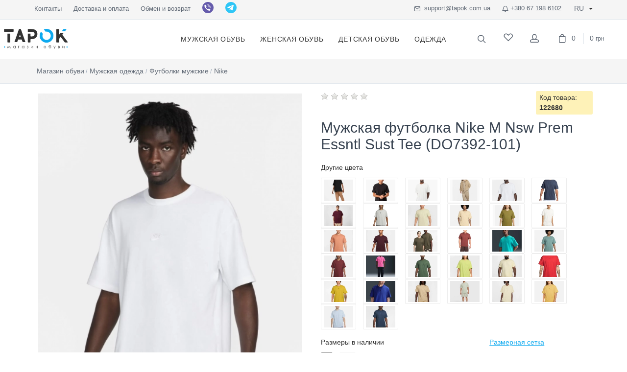

--- FILE ---
content_type: text/html; charset=UTF-8
request_url: https://tapok.com.ua/product/122680-futbolka-colovica-nike-m-nsw-prem-essntl-sust-tee-do7392-101
body_size: 23537
content:
<!DOCTYPE html>
<html lang="ru">
<head>
    <meta charset="UTF-8">

    



    <meta http-equiv="X-UA-Compatible" content="IE=edge">
    <link rel="shortcut icon" href="/favicon.ico" type="image/x-icon">
    <link rel="apple-touch-icon" sizes="180x180" href="/apple-touch-icon.png">
    <link rel="icon" type="image/png" sizes="32x32" href="/favicon-32x32.png">
    <link rel="icon" type="image/png" sizes="16x16" href="/favicon-16x16.png">
    <link rel="manifest" href="/site.webmanifest">
    <!-- Mobile Specific Meta Tag-->
    <meta name="viewport" content="initial-scale=1.0, width=device-width">
    <meta name="viewport" content="width=device-width, initial-scale=1">
    <link rel="preload" type="font/woff" href="/fonts/socicon.woff" as="font" crossorigin="anonymous">
    <link rel="preload" type="font/woff" href="/fonts/feather-webfont.woff" as="font" crossorigin="anonymous">
    <link rel="preload" type="font/ttf" href="/fonts/socicon.ttf" as="font" crossorigin="anonymous">

    <meta name="facebook-domain-verification" content="bpmo71ni1hht5mtxe3zi57gi9ckf9n" />

    <meta name="csrf-param" content="_csrf-backend">
<meta name="csrf-token" content="Yrrjv2E9VBEFHNER5rqHjX_x-W2uMPLJqPp5d96BddkuzpXlNWoncjd9sF3e--TbNLmpWPgIlpublgsy5rMEkA==">
    <title>Мужская футболка Nike M Nsw Prem Essntl Sust Tee (DO7392-101) - Купить Футболки мужские в Киеве и Украине, выгодные цены на Футболки мужские в магазине обуви Tapok</title>
    <meta name="description" content="Выгодная цена 💰на Мужская футболка Nike M Nsw Prem Essntl Sust Tee (DO7392-101), ✅ Купить Футболки мужские в Киеве с доставкой по Украине 🚚. Заказывайте Футболки мужские в магазине обуви Tapok🔥">
<meta property="og:url" content="https://tapok.com.ua/product/122680-futbolka-colovica-nike-m-nsw-prem-essntl-sust-tee-do7392-101">
<meta property="og:type" content="website">
<meta property="og:title" content="Мужская футболка Nike M Nsw Prem Essntl Sust Tee (DO7392-101) - Купить Футболки мужские в Киеве и Украине, выгодные цены на Футболки мужские в магазине обуви Tapok">
<meta property="og:description" content="Выгодная цена 💰на Мужская футболка Nike M Nsw Prem Essntl Sust Tee (DO7392-101), ✅ Купить Футболки мужские в Киеве с доставкой по Украине 🚚. Заказывайте Футболки мужские в магазине обуви Tapok🔥">
<meta property="og:image" content="https://tapok.com.ua/products/0/12/26/80/122680/598877.webp">
<meta name="twitter:card" content="summary_large_image">
<meta name="twitter:title" content="Мужская футболка Nike M Nsw Prem Essntl Sust Tee (DO7392-101) - Купить Футболки мужские в Киеве и Украине, выгодные цены на Футболки мужские в магазине обуви Tapok">
<meta name="twitter:description" content="Выгодная цена 💰на Мужская футболка Nike M Nsw Prem Essntl Sust Tee (DO7392-101), ✅ Купить Футболки мужские в Киеве с доставкой по Украине 🚚. Заказывайте Футболки мужские в магазине обуви Tapok🔥">
<meta name="twitter:image" content="https://tapok.com.ua/products/0/12/26/80/122680/598877.webp">
<link href="https://tapok.com.ua/product/122680-futbolka-colovica-nike-m-nsw-prem-essntl-sust-tee-do7392-101" rel="canonical">
<link href="https://tapok.com.ua/product/122680-futbolka-colovica-nike-m-nsw-prem-essntl-sust-tee-do7392-101" rel="alternate" hreflang="ru">
<link href="https://tapok.com.ua/ua/product/122680-futbolka-colovica-nike-m-nsw-prem-essntl-sust-tee-do7392-101" rel="alternate" hreflang="x-default">
<link href="https://tapok.com.ua/ua/product/122680-futbolka-colovica-nike-m-nsw-prem-essntl-sust-tee-do7392-101" rel="alternate" hreflang="uk">
<link href="/assets/css-compress/60bb7d04910e1f281e7f312e0c8b8232.css?v=1769637646" rel="stylesheet">
    <!-- Global site tag (gtag.js) - AdWords: 942845060 -->
    <script async src="https://www.googletagmanager.com/gtag/js?id=AW-942845060"></script>
    <script>
        window.dataLayer = window.dataLayer || [];
        function gtag() {
            dataLayer.push(arguments);
        }
        gtag('js', new Date());
        gtag('config', 'AW-942845060');
    </script>
    <!-- Google tag (gtag.js) -->
    <script async src="https://www.googletagmanager.com/gtag/js?id=G-16KXKX66CS"></script>
    <script>
        window.dataLayer = window.dataLayer || [];
        function gtag(){
            dataLayer.push(arguments);
        }
        gtag('js', new Date());

        gtag('config', 'G-16KXKX66CS');
    </script>

    <script>
        
          gtag('event', 'page_view', {"send_to":"AW-942845060","ecomm_pagetype":"other","ecomm_prodid":122680});
            </script>
    <script>gtag("event", "product",{"currency":"UAH","value":1899,"items":[{"item_id":122680,"item_name":"\u041c\u0443\u0436\u0441\u043a\u0430\u044f \u0444\u0443\u0442\u0431\u043e\u043b\u043a\u0430 Nike M Nsw Prem Essntl Sust Tee (DO7392-101)","affiliation":"Tapok Online Store","item_brand":"Nike","item_category":"\u0424\u0443\u0442\u0431\u043e\u043b\u043a\u0438","price":1899,"quantity":1}]})
                gtag("event", "view_item_list",{"item_list_id":"relevant","item_list_name":"relevant","items":[{"item_id":153332,"item_name":"\u0424\u0443\u0442\u0431\u043e\u043b\u043a\u0430 Nike M NSW TEE ICON FUTURA AR5004-100","affiliation":"Tapok Online Store","item_brand":"Nike","item_category":"\u0424\u0443\u0442\u0431\u043e\u043b\u043a\u0438","price":1599,"quantity":1},{"item_id":153280,"item_name":"\u0424\u0443\u0442\u0431\u043e\u043b\u043a\u0430 \u043c\u0443\u0436\u0441\u043a\u0430\u044f Nike Sb Tee Oc Repeat Brd Beige FV3494-133 FV3494-133","affiliation":"Tapok Online Store","item_brand":"Nike","item_category":"\u0424\u0443\u0442\u0431\u043e\u043b\u043a\u0438","price":1799,"quantity":1},{"item_id":104566,"item_name":"\u0424\u0443\u0442\u0431\u043e\u043b\u043a\u0430 Nike M NSW CLUB TEE AR4997-101","affiliation":"Tapok Online Store","item_brand":"Nike","item_category":"\u0424\u0443\u0442\u0431\u043e\u043b\u043a\u0438","price":1999,"quantity":1},{"item_id":166405,"item_name":"\u0424\u0443\u0442\u0431\u043e\u043b\u043a\u0430 \u043c\u0443\u0436\u0441\u043a\u0430\u044f Jordan Brand Sneaker Patch (HJ2326-100)","affiliation":"Tapok Online Store","item_brand":"Jordan","item_category":"\u0424\u0443\u0442\u0431\u043e\u043b\u043a\u0438","price":2399,"quantity":1},{"item_id":135692,"item_name":"\u0424\u0443\u0442\u0431\u043e\u043b\u043a\u0430 JORDAN MJ JUMPMAN EMB SS CREW DC7485-100","affiliation":"Tapok Online Store","item_brand":"Jordan","item_category":"\u0424\u0443\u0442\u0431\u043e\u043b\u043a\u0438","price":1799,"quantity":1},{"item_id":50875,"item_name":"\u0424\u0443\u0442\u0431\u043e\u043b\u043a\u0430 Nike M NK SB TEE LOGO DC7817-100","affiliation":"Tapok Online Store","item_brand":"Nike","item_category":"\u0424\u0443\u0442\u0431\u043e\u043b\u043a\u0438","price":1999,"quantity":1},{"item_id":51648,"item_name":"\u0424\u0443\u0442\u0431\u043e\u043b\u043a\u0430 Nike M NSW TEE ICON SWOOSH DC5094-100","affiliation":"Tapok Online Store","item_brand":"Nike","item_category":"\u0424\u0443\u0442\u0431\u043e\u043b\u043a\u0438","price":2399,"quantity":1},{"item_id":136409,"item_name":"\u0424\u0443\u0442\u0431\u043e\u043b\u043a\u0430 Nike M TEE M90 AIR FQ3792-121","affiliation":"Tapok Online Store","item_brand":"Nike","item_category":"\u0424\u0443\u0442\u0431\u043e\u043b\u043a\u0438","price":1799,"quantity":1},{"item_id":136078,"item_name":"\u0424\u0443\u0442\u0431\u043e\u043b\u043a\u0430 Nike M SW AIR GRAPHIC TEE FN7704-101","affiliation":"Tapok Online Store","item_brand":"Nike","item_category":"\u0424\u0443\u0442\u0431\u043e\u043b\u043a\u0438","price":1799,"quantity":1},{"item_id":153216,"item_name":"\u0424\u0443\u0442\u0431\u043e\u043b\u043a\u0430 Nike Sb Logo Skate T-Shirt White CV7539-100","affiliation":"Tapok Online Store","item_brand":"Nike","item_category":"\u0424\u0443\u0442\u0431\u043e\u043b\u043a\u0438","price":1799,"quantity":1}]});</script>

</head>


<div class="offcanvas-container" id="shop-categories">
    <div class="offcanvas-header">
        <span class="h3 offcanvas-title">Категории</>
    </div>
    <nav class="offcanvas-menu">

        <ul class="menu">
            
    <li class="has-children"><span><a href="/catalog/muzhskaya-obuv">Мужская обувь</a>
                    <span class="sub-menu-toggle"></span></span>
        <ul class="offcanvas-submenu">
                            <li><a href="/catalog/muzhskaya-obuv/krossovki">
                        Кроссовки                     </a>
                </li>
                            <li><a href="/catalog/muzhskaya-obuv/botinki">
                        Ботинки                    </a>
                </li>
                            <li><a href="/catalog/muzhskaya-obuv/kedy">
                        Кеды                    </a>
                </li>
                            <li><a href="/catalog/muzhskaya-obuv/tufli">
                        Туфли                    </a>
                </li>
                            <li><a href="/catalog/muzhskaya-obuv/mokasiny">
                        Мокасины                    </a>
                </li>
                            <li><a href="/catalog/muzhskaya-obuv/tapki">
                        Тапки                    </a>
                </li>
                            <li><a href="/catalog/muzhskaya-obuv/futzalki">
                        Футзалки                    </a>
                </li>
                            <li><a href="/catalog/muzhskaya-obuv/butsy">
                        Бутсы                     </a>
                </li>
                            <li><a href="/catalog/muzhskaya-obuv/sandali">
                        Сандалии                    </a>
                </li>
                            <li><a href="/catalog/muzhskaya-obuv/slepki">
                        Шлепанцы                    </a>
                </li>
                    </ul>
    </li>
    <li class="has-children"><span><a href="/catalog/zhenskaya-obuv">Женская обувь</a>
                    <span class="sub-menu-toggle"></span></span>
        <ul class="offcanvas-submenu">
                            <li><a href="/catalog/zhenskaya-obuv/krossovki">
                        Кроссовки                     </a>
                </li>
                            <li><a href="/catalog/zhenskaya-obuv/botinki">
                        Ботинки                    </a>
                </li>
                            <li><a href="/catalog/zhenskaya-obuv/tufli">
                        Туфли                      </a>
                </li>
                            <li><a href="/catalog/zhenskaya-obuv/kedy">
                        Кеды                    </a>
                </li>
                            <li><a href="/catalog/zhenskaya-obuv/sapogi">
                        Сапоги                    </a>
                </li>
                            <li><a href="/catalog/zhenskaya-obuv/botilony">
                        Ботильоны                     </a>
                </li>
                            <li><a href="/catalog/zhenskaya-obuv/uggi">
                        Угги                    </a>
                </li>
                            <li><a href="/catalog/zhenskaya-obuv/botforty">
                        Ботфорты                    </a>
                </li>
                            <li><a href="/catalog/zhenskaya-obuv/tapki">
                        Тапки                    </a>
                </li>
                            <li><a href="/catalog/zhenskaya-obuv/slepancy">
                        Шлепанцы                    </a>
                </li>
                            <li><a href="/catalog/zhenskaya-obuv/bosonozki">
                        Босоножки                    </a>
                </li>
                            <li><a href="/catalog/zhenskaya-obuv/sandali">
                        Сандалии                    </a>
                </li>
                    </ul>
    </li>
    <li class="has-children"><span><a href="/catalog/detskaa-obuv">Детская обувь</a>
                    <span class="sub-menu-toggle"></span></span>
        <ul class="offcanvas-submenu">
                            <li><a href="/catalog/detskaa-obuv/botinki">
                        Ботинки                    </a>
                </li>
                            <li><a href="/catalog/detskaa-obuv/krossovki-detskie">
                        Кроссовки                     </a>
                </li>
                            <li><a href="/catalog/detskaa-obuv/tufli">
                        Туфли                    </a>
                </li>
                            <li><a href="/catalog/detskaa-obuv/kedy">
                        Кеды                    </a>
                </li>
                            <li><a href="/catalog/detskaa-obuv/mokasiny">
                        Мокасины                    </a>
                </li>
                            <li><a href="/catalog/detskaa-obuv/slepancy">
                        Шлепанцы                    </a>
                </li>
                            <li><a href="/catalog/detskaa-obuv/bosonozki">
                        Босоножки                    </a>
                </li>
                    </ul>
    </li>
    <li class="has-children"><span><a href="/catalog/podrostkovaa-obuv">Подростковая обувь</a>
                    <span class="sub-menu-toggle"></span></span>
        <ul class="offcanvas-submenu">
                            <li><a href="/catalog/podrostkovaa-obuv/krossovki">
                        Кроссовки                    </a>
                </li>
                            <li><a href="/catalog/podrostkovaa-obuv/botinki">
                        Ботинки                    </a>
                </li>
                            <li><a href="/catalog/podrostkovaa-obuv/tufli">
                        Туфли                    </a>
                </li>
                            <li><a href="/catalog/podrostkovaa-obuv/kedy">
                        Кеды                    </a>
                </li>
                            <li><a href="/catalog/podrostkovaa-obuv/bosonozki">
                        Босоножки                    </a>
                </li>
                            <li><a href="/catalog/podrostkovaa-obuv/slepancy">
                        Шлепанцы                    </a>
                </li>
                    </ul>
    </li>
    <li class="has-children"><span><a href="/catalog/muzskaa-odezda">Мужская одежда </a>
                    <span class="sub-menu-toggle"></span></span>
        <ul class="offcanvas-submenu">
                            <li><a href="/catalog/muzskaa-odezda/kurtki">
                        Куртки                    </a>
                </li>
                            <li><a href="/catalog/muzskaa-odezda/kofty">
                        Кофты                    </a>
                </li>
                            <li><a href="/catalog/muzskaa-odezda/stany-sportivnye">
                        Штаны спортивные                    </a>
                </li>
                            <li><a href="/catalog/muzskaa-odezda/sportivni-kostumi">
                        Спортивные костюмы                    </a>
                </li>
                            <li><a href="/catalog/muzskaa-odezda/termobele">
                        Термобелье                    </a>
                </li>
                            <li><a href="/catalog/muzskaa-odezda/futbolki">
                        Футболки                    </a>
                </li>
                            <li><a href="/catalog/muzskaa-odezda/stani">
                        Штаны                    </a>
                </li>
                            <li><a href="/catalog/muzskaa-odezda/dzinsi">
                        Джинсы                    </a>
                </li>
                            <li><a href="/catalog/muzskaa-odezda/sorocki">
                        Рубашки                    </a>
                </li>
                            <li><a href="/catalog/muzskaa-odezda/sorty">
                        Шорты                    </a>
                </li>
                    </ul>
    </li>
    <li class="has-children"><span><a href="/catalog/zenskaa-odezda">Женская одежда </a>
                    <span class="sub-menu-toggle"></span></span>
        <ul class="offcanvas-submenu">
                            <li><a href="/catalog/zenskaa-odezda/kurtki">
                        Куртки                    </a>
                </li>
                            <li><a href="/catalog/zenskaa-odezda/kofty">
                        Кофты                    </a>
                </li>
                            <li><a href="/catalog/zenskaa-odezda/stany-sportivnye">
                        Штаны спортивные                    </a>
                </li>
                            <li><a href="/catalog/zenskaa-odezda/futbolki">
                        Футболки                    </a>
                </li>
                            <li><a href="/catalog/zenskaa-odezda/sorti">
                        Шорты                    </a>
                </li>
                            <li><a href="/catalog/zenskaa-odezda/losiny">
                        Лосины                    </a>
                </li>
                            <li><a href="/catalog/zenskaa-odezda/plata-i-ubki">
                        Платья и юбки                    </a>
                </li>
                            <li><a href="/catalog/zenskaa-odezda/top">
                        Топы                    </a>
                </li>
                    </ul>
    </li>
    <li class="has-children"><span><a href="/catalog/detskaa-odezda">Детская одежда</a>
                    <span class="sub-menu-toggle"></span></span>
        <ul class="offcanvas-submenu">
                            <li><a href="/catalog/detskaa-odezda/kurtki">
                        Куртки                    </a>
                </li>
                            <li><a href="/catalog/detskaa-odezda/kofty">
                        Кофты                    </a>
                </li>
                            <li><a href="/catalog/detskaa-odezda/futbolki">
                        Футболки                    </a>
                </li>
                            <li><a href="/catalog/detskaa-odezda/sorty">
                        Шорты                    </a>
                </li>
                            <li><a href="/catalog/detskaa-odezda/stany-sportivnye">
                        Штаны спортивные                    </a>
                </li>
                            <li><a href="/catalog/detskaa-odezda/losiny">
                        Лосины                    </a>
                </li>
                            <li><a href="/catalog/detskaa-odezda/sportivnye-kostumy">
                        Спортивные костюмы                    </a>
                </li>
                    </ul>
    </li>
        </ul>
    </nav>
</div>
<div class="offcanvas-container" id="mobile-menu">
            <a rel="nofollow" class="account-link" href="/site/login">
            <div class="user-info">
                Вход / Регистрация            </div>
        </a>

        <nav class="offcanvas-menu">
        <ul class="menu">
            <li class="has-megamenu">
                <a href="/">
                    <span>Главная</span>
                </a>
            </li>
            
    <li class="has-children"><span><a href="/catalog/muzhskaya-obuv">Мужская обувь</a>
                    <span class="sub-menu-toggle"></span></span>
        <ul class="offcanvas-submenu">
                            <li><a href="/catalog/muzhskaya-obuv/krossovki">
                        Кроссовки                     </a>
                </li>
                            <li><a href="/catalog/muzhskaya-obuv/botinki">
                        Ботинки                    </a>
                </li>
                            <li><a href="/catalog/muzhskaya-obuv/kedy">
                        Кеды                    </a>
                </li>
                            <li><a href="/catalog/muzhskaya-obuv/tufli">
                        Туфли                    </a>
                </li>
                            <li><a href="/catalog/muzhskaya-obuv/mokasiny">
                        Мокасины                    </a>
                </li>
                            <li><a href="/catalog/muzhskaya-obuv/tapki">
                        Тапки                    </a>
                </li>
                            <li><a href="/catalog/muzhskaya-obuv/futzalki">
                        Футзалки                    </a>
                </li>
                            <li><a href="/catalog/muzhskaya-obuv/butsy">
                        Бутсы                     </a>
                </li>
                            <li><a href="/catalog/muzhskaya-obuv/sandali">
                        Сандалии                    </a>
                </li>
                            <li><a href="/catalog/muzhskaya-obuv/slepki">
                        Шлепанцы                    </a>
                </li>
                    </ul>
    </li>
    <li class="has-children"><span><a href="/catalog/zhenskaya-obuv">Женская обувь</a>
                    <span class="sub-menu-toggle"></span></span>
        <ul class="offcanvas-submenu">
                            <li><a href="/catalog/zhenskaya-obuv/krossovki">
                        Кроссовки                     </a>
                </li>
                            <li><a href="/catalog/zhenskaya-obuv/botinki">
                        Ботинки                    </a>
                </li>
                            <li><a href="/catalog/zhenskaya-obuv/tufli">
                        Туфли                      </a>
                </li>
                            <li><a href="/catalog/zhenskaya-obuv/kedy">
                        Кеды                    </a>
                </li>
                            <li><a href="/catalog/zhenskaya-obuv/sapogi">
                        Сапоги                    </a>
                </li>
                            <li><a href="/catalog/zhenskaya-obuv/botilony">
                        Ботильоны                     </a>
                </li>
                            <li><a href="/catalog/zhenskaya-obuv/uggi">
                        Угги                    </a>
                </li>
                            <li><a href="/catalog/zhenskaya-obuv/botforty">
                        Ботфорты                    </a>
                </li>
                            <li><a href="/catalog/zhenskaya-obuv/tapki">
                        Тапки                    </a>
                </li>
                            <li><a href="/catalog/zhenskaya-obuv/slepancy">
                        Шлепанцы                    </a>
                </li>
                            <li><a href="/catalog/zhenskaya-obuv/bosonozki">
                        Босоножки                    </a>
                </li>
                            <li><a href="/catalog/zhenskaya-obuv/sandali">
                        Сандалии                    </a>
                </li>
                    </ul>
    </li>
    <li class="has-children"><span><a href="/catalog/detskaa-obuv">Детская обувь</a>
                    <span class="sub-menu-toggle"></span></span>
        <ul class="offcanvas-submenu">
                            <li><a href="/catalog/detskaa-obuv/botinki">
                        Ботинки                    </a>
                </li>
                            <li><a href="/catalog/detskaa-obuv/krossovki-detskie">
                        Кроссовки                     </a>
                </li>
                            <li><a href="/catalog/detskaa-obuv/tufli">
                        Туфли                    </a>
                </li>
                            <li><a href="/catalog/detskaa-obuv/kedy">
                        Кеды                    </a>
                </li>
                            <li><a href="/catalog/detskaa-obuv/mokasiny">
                        Мокасины                    </a>
                </li>
                            <li><a href="/catalog/detskaa-obuv/slepancy">
                        Шлепанцы                    </a>
                </li>
                            <li><a href="/catalog/detskaa-obuv/bosonozki">
                        Босоножки                    </a>
                </li>
                    </ul>
    </li>
    <li class="has-children"><span><a href="/catalog/podrostkovaa-obuv">Подростковая обувь</a>
                    <span class="sub-menu-toggle"></span></span>
        <ul class="offcanvas-submenu">
                            <li><a href="/catalog/podrostkovaa-obuv/krossovki">
                        Кроссовки                    </a>
                </li>
                            <li><a href="/catalog/podrostkovaa-obuv/botinki">
                        Ботинки                    </a>
                </li>
                            <li><a href="/catalog/podrostkovaa-obuv/tufli">
                        Туфли                    </a>
                </li>
                            <li><a href="/catalog/podrostkovaa-obuv/kedy">
                        Кеды                    </a>
                </li>
                            <li><a href="/catalog/podrostkovaa-obuv/bosonozki">
                        Босоножки                    </a>
                </li>
                            <li><a href="/catalog/podrostkovaa-obuv/slepancy">
                        Шлепанцы                    </a>
                </li>
                    </ul>
    </li>
    <li class="has-children"><span><a href="/catalog/muzskaa-odezda">Мужская одежда </a>
                    <span class="sub-menu-toggle"></span></span>
        <ul class="offcanvas-submenu">
                            <li><a href="/catalog/muzskaa-odezda/kurtki">
                        Куртки                    </a>
                </li>
                            <li><a href="/catalog/muzskaa-odezda/kofty">
                        Кофты                    </a>
                </li>
                            <li><a href="/catalog/muzskaa-odezda/stany-sportivnye">
                        Штаны спортивные                    </a>
                </li>
                            <li><a href="/catalog/muzskaa-odezda/sportivni-kostumi">
                        Спортивные костюмы                    </a>
                </li>
                            <li><a href="/catalog/muzskaa-odezda/termobele">
                        Термобелье                    </a>
                </li>
                            <li><a href="/catalog/muzskaa-odezda/futbolki">
                        Футболки                    </a>
                </li>
                            <li><a href="/catalog/muzskaa-odezda/stani">
                        Штаны                    </a>
                </li>
                            <li><a href="/catalog/muzskaa-odezda/dzinsi">
                        Джинсы                    </a>
                </li>
                            <li><a href="/catalog/muzskaa-odezda/sorocki">
                        Рубашки                    </a>
                </li>
                            <li><a href="/catalog/muzskaa-odezda/sorty">
                        Шорты                    </a>
                </li>
                    </ul>
    </li>
    <li class="has-children"><span><a href="/catalog/zenskaa-odezda">Женская одежда </a>
                    <span class="sub-menu-toggle"></span></span>
        <ul class="offcanvas-submenu">
                            <li><a href="/catalog/zenskaa-odezda/kurtki">
                        Куртки                    </a>
                </li>
                            <li><a href="/catalog/zenskaa-odezda/kofty">
                        Кофты                    </a>
                </li>
                            <li><a href="/catalog/zenskaa-odezda/stany-sportivnye">
                        Штаны спортивные                    </a>
                </li>
                            <li><a href="/catalog/zenskaa-odezda/futbolki">
                        Футболки                    </a>
                </li>
                            <li><a href="/catalog/zenskaa-odezda/sorti">
                        Шорты                    </a>
                </li>
                            <li><a href="/catalog/zenskaa-odezda/losiny">
                        Лосины                    </a>
                </li>
                            <li><a href="/catalog/zenskaa-odezda/plata-i-ubki">
                        Платья и юбки                    </a>
                </li>
                            <li><a href="/catalog/zenskaa-odezda/top">
                        Топы                    </a>
                </li>
                    </ul>
    </li>
    <li class="has-children"><span><a href="/catalog/detskaa-odezda">Детская одежда</a>
                    <span class="sub-menu-toggle"></span></span>
        <ul class="offcanvas-submenu">
                            <li><a href="/catalog/detskaa-odezda/kurtki">
                        Куртки                    </a>
                </li>
                            <li><a href="/catalog/detskaa-odezda/kofty">
                        Кофты                    </a>
                </li>
                            <li><a href="/catalog/detskaa-odezda/futbolki">
                        Футболки                    </a>
                </li>
                            <li><a href="/catalog/detskaa-odezda/sorty">
                        Шорты                    </a>
                </li>
                            <li><a href="/catalog/detskaa-odezda/stany-sportivnye">
                        Штаны спортивные                    </a>
                </li>
                            <li><a href="/catalog/detskaa-odezda/losiny">
                        Лосины                    </a>
                </li>
                            <li><a href="/catalog/detskaa-odezda/sportivnye-kostumy">
                        Спортивные костюмы                    </a>
                </li>
                    </ul>
    </li>
            <li class="has-megamenu">
                <a href="/sale">
                    <span>Скидки</span>
                </a>
            </li>
                            <li class="has-megamenu">
                    <a href="/page/kontakti">
                        <span>Контакты</span>
                    </a>
                </li>
                            <li class="has-megamenu">
                    <a href="/page/payment-delivery">
                        <span>Доставка и оплата</span>
                    </a>
                </li>
                            <li class="has-megamenu">
                    <a href="/page/obmen">
                        <span>Обмен и возврат</span>
                    </a>
                </li>
                        <li class="has-megamenu">
                <a rel="nofollow" href="/site/favorites-page">
                    <span>  <i class="icon-heart"></i> Избранное</span>
                </a>
            </li>
        </ul>
    </nav>
</div>

<div class="topbar">
    <div class="container">

        <div class="row">
        <div class="topbar-column topbar-column-right col-md-6 col-9">
                            <a class="hidden-md-down" href="/page/kontakti">
                    Контакты                </a>
                            <a class="hidden-md-down" href="/page/payment-delivery">
                    Доставка и оплата                </a>
                            <a class="hidden-md-down" href="/page/obmen">
                    Обмен и возврат                </a>
                        <a class="hidden-md-up hidden-md" href="tel:+380671986102">
                <i class="icon-bell"></i>&nbsp;+380 67 198 6102</a>
            <a title="Viber" class=""
               href="viber://chat?number=%2B380671986102" rel="nofollow">
                <i class="messenger-icon messenger-icon-viber socicon-viber"></i></a>

            <a title="Telegram" class="" href="https://t.me/tapokmanager" rel="nofollow">
                <i class="messenger-icon messenger-icon-telegram socicon-telegram"></i></a>
        </div>
        <div class="topbar-column col-md-6 col-3">
            <a class="hidden-md-down" href="mailto:support@tapok.com.ua" rel="nofollow">
                <i class="icon-mail"></i>&nbsp; support@tapok.com.ua</a>
            <a class="hidden-md-down" href="tel:+380671986102">
                <i class="icon-bell"></i>&nbsp;+380 67 198 6102</a>
            <!--        <a class="social-button sb-facebook shape-none sb-dark" href="#" target="_blank">-->
            <!--            <i class="socicon-facebook"></i></a>-->
            <!--        <a class="social-button sb-instagram shape-none sb-dark" href="#" target="_blank">-->
            <!--            <i class="socicon-instagram"></i></a>-->

            <div class="lang-currency-switcher-wrap">
    <div class="lang-currency-switcher dropdown-toggle">
        <span class="language">
            Ru        </span>
    </div>
    <div class="dropdown-menu">
                                                        <a lang="ua" hreflang="ua" class="dropdown-item" href="/ua/product/122680-futbolka-colovica-nike-m-nsw-prem-essntl-sust-tee-do7392-101">
                    Ua                </a>
                        </div>
</div>

        </div>
    </div>
    </div>
</div>
<!-- Navbar-->
<!-- Remove "navbar-sticky" class to make navigation bar scrollable with the page.-->

<header class=" navbar container">
    <!-- Search-->
    <form class="site-search "
          action="/catalog/search" method="get">
        <input type="text" value="" name="q"
               placeholder="Поиск..." required>

            
        <div class="search-tools">

            <span class="clear-search">
                Очистить</span><span
                    class="close-search"><i class="icon-cross"></i></span>
        </div>
    </form>
    <div class="site-branding">
        <div class="inner">
            <!-- Off-Canvas Toggle (#shop-categories)--><a class="offcanvas-toggle cats-toggle" href="#shop-categories"
                                                           data-toggle="offcanvas"></a>
            <!-- Off-Canvas Toggle (#mobile-menu)--><a class="offcanvas-toggle menu-toggle" href="#mobile-menu"
                                                       data-toggle="offcanvas"></a>
            <!-- Site Logo-->

                            <a class="site-logo" href="/"><img src="/images/logo_ru.svg"
                    title="TAPOK"
                    alt="Tapok logo"></a>
                    </div>
    </div>
    <!-- Main Navigation-->
    <nav class="site-menu">
        
<ul>
                        <li><a href="/catalog/muzhskaya-obuv"><span>Мужская обувь</span></a>
                <ul class="sub-menu">
                                            <li><a href="/catalog/muzhskaya-obuv/krossovki">Кроссовки                                 <span>(4252)</span></a></li>
                                            <li><a href="/catalog/muzhskaya-obuv/botinki">Ботинки                                <span>(358)</span></a></li>
                                            <li><a href="/catalog/muzhskaya-obuv/kedy">Кеды                                <span>(207)</span></a></li>
                                            <li><a href="/catalog/muzhskaya-obuv/tufli">Туфли                                <span>(56)</span></a></li>
                                            <li><a href="/catalog/muzhskaya-obuv/mokasiny">Мокасины                                <span>(50)</span></a></li>
                                            <li><a href="/catalog/muzhskaya-obuv/tapki">Тапки                                <span>(31)</span></a></li>
                                            <li><a href="/catalog/muzhskaya-obuv/futzalki">Футзалки                                <span>(1)</span></a></li>
                                            <li><a href="/catalog/muzhskaya-obuv/butsy">Бутсы                                 <span>(116)</span></a></li>
                                            <li><a href="/catalog/muzhskaya-obuv/sandali">Сандалии                                <span>(81)</span></a></li>
                                            <li><a href="/catalog/muzhskaya-obuv/slepki">Шлепанцы                                <span>(281)</span></a></li>
                                    </ul>
            </li>
                                <li><a href="/catalog/zhenskaya-obuv"><span>Женская обувь</span></a>
                <ul class="sub-menu">
                                            <li><a href="/catalog/zhenskaya-obuv/krossovki">Кроссовки                                 <span>(1882)</span></a></li>
                                            <li><a href="/catalog/zhenskaya-obuv/botinki">Ботинки                                <span>(658)</span></a></li>
                                            <li><a href="/catalog/zhenskaya-obuv/tufli">Туфли                                  <span>(462)</span></a></li>
                                            <li><a href="/catalog/zhenskaya-obuv/kedy">Кеды                                <span>(402)</span></a></li>
                                            <li><a href="/catalog/zhenskaya-obuv/sapogi">Сапоги                                <span>(81)</span></a></li>
                                            <li><a href="/catalog/zhenskaya-obuv/botilony">Ботильоны                                 <span>(35)</span></a></li>
                                            <li><a href="/catalog/zhenskaya-obuv/uggi">Угги                                <span>(143)</span></a></li>
                                            <li><a href="/catalog/zhenskaya-obuv/botforty">Ботфорты                                <span>(8)</span></a></li>
                                            <li><a href="/catalog/zhenskaya-obuv/tapki">Тапки                                <span>(59)</span></a></li>
                                            <li><a href="/catalog/zhenskaya-obuv/slepancy">Шлепанцы                                <span>(204)</span></a></li>
                                            <li><a href="/catalog/zhenskaya-obuv/bosonozki">Босоножки                                <span>(301)</span></a></li>
                                            <li><a href="/catalog/zhenskaya-obuv/sandali">Сандалии                                <span>(127)</span></a></li>
                                    </ul>
            </li>
                                <li><a href="/catalog/detskaa-obuv"><span>Детская обувь</span></a>
                <ul class="sub-menu">
                                            <li><a href="/catalog/detskaa-obuv/botinki">Ботинки                                <span>(34)</span></a></li>
                                            <li><a href="/catalog/detskaa-obuv/krossovki-detskie">Кроссовки                                 <span>(462)</span></a></li>
                                            <li><a href="/catalog/detskaa-obuv/tufli">Туфли                                <span>(8)</span></a></li>
                                            <li><a href="/catalog/detskaa-obuv/kedy">Кеды                                <span>(35)</span></a></li>
                                            <li><a href="/catalog/detskaa-obuv/mokasiny">Мокасины                                <span>(1)</span></a></li>
                                            <li><a href="/catalog/detskaa-obuv/slepancy">Шлепанцы                                <span>(62)</span></a></li>
                                            <li><a href="/catalog/detskaa-obuv/bosonozki">Босоножки                                <span>(0)</span></a></li>
                                    </ul>
            </li>
                                                                <li><a href="#"><span>Одежда</span></a>
        <ul class="sub-menu">
                            <li class="has-children"><a href="/catalog/muzskaa-odezda">Мужская одежда                         <span>(6712)</span></a>
                    <ul class="sub-menu">
                                                    <li><a href="/catalog/muzskaa-odezda/kurtki">Куртки                                    <span>(942)</span></a></li>
                                                    <li><a href="/catalog/muzskaa-odezda/kofty">Кофты                                    <span>(1397)</span></a></li>
                                                    <li><a href="/catalog/muzskaa-odezda/stany-sportivnye">Штаны спортивные                                    <span>(864)</span></a></li>
                                                    <li><a href="/catalog/muzskaa-odezda/sportivni-kostumi">Спортивные костюмы                                    <span>(143)</span></a></li>
                                                    <li><a href="/catalog/muzskaa-odezda/termobele">Термобелье                                    <span>(61)</span></a></li>
                                                    <li><a href="/catalog/muzskaa-odezda/futbolki">Футболки                                    <span>(2322)</span></a></li>
                                                    <li><a href="/catalog/muzskaa-odezda/stani">Штаны                                    <span>(0)</span></a></li>
                                                    <li><a href="/catalog/muzskaa-odezda/dzinsi">Джинсы                                    <span>(0)</span></a></li>
                                                    <li><a href="/catalog/muzskaa-odezda/sorocki">Рубашки                                    <span>(0)</span></a></li>
                                                    <li><a href="/catalog/muzskaa-odezda/sorty">Шорты                                    <span>(983)</span></a></li>
                                            </ul>
                </li>
                            <li class="has-children"><a href="/catalog/zenskaa-odezda">Женская одежда                         <span>(1038)</span></a>
                    <ul class="sub-menu">
                                                    <li><a href="/catalog/zenskaa-odezda/kurtki">Куртки                                    <span>(124)</span></a></li>
                                                    <li><a href="/catalog/zenskaa-odezda/kofty">Кофты                                    <span>(200)</span></a></li>
                                                    <li><a href="/catalog/zenskaa-odezda/stany-sportivnye">Штаны спортивные                                    <span>(156)</span></a></li>
                                                    <li><a href="/catalog/zenskaa-odezda/futbolki">Футболки                                    <span>(252)</span></a></li>
                                                    <li><a href="/catalog/zenskaa-odezda/sorti">Шорты                                    <span>(132)</span></a></li>
                                                    <li><a href="/catalog/zenskaa-odezda/losiny">Лосины                                    <span>(77)</span></a></li>
                                                    <li><a href="/catalog/zenskaa-odezda/plata-i-ubki">Платья и юбки                                    <span>(82)</span></a></li>
                                                    <li><a href="/catalog/zenskaa-odezda/top">Топы                                    <span>(15)</span></a></li>
                                            </ul>
                </li>
                            <li class="has-children"><a href="/catalog/detskaa-odezda">Детская одежда                        <span>(198)</span></a>
                    <ul class="sub-menu">
                                                    <li><a href="/catalog/detskaa-odezda/kurtki">Куртки                                    <span>(23)</span></a></li>
                                                    <li><a href="/catalog/detskaa-odezda/kofty">Кофты                                    <span>(17)</span></a></li>
                                                    <li><a href="/catalog/detskaa-odezda/futbolki">Футболки                                    <span>(50)</span></a></li>
                                                    <li><a href="/catalog/detskaa-odezda/sorty">Шорты                                    <span>(27)</span></a></li>
                                                    <li><a href="/catalog/detskaa-odezda/stany-sportivnye">Штаны спортивные                                    <span>(9)</span></a></li>
                                                    <li><a href="/catalog/detskaa-odezda/losiny">Лосины                                    <span>(8)</span></a></li>
                                                    <li><a href="/catalog/detskaa-odezda/sportivnye-kostumy">Спортивные костюмы                                    <span>(64)</span></a></li>
                                            </ul>
                </li>
                    </ul>

    <li class=" menu-item-sale">
        <a href="/sale">
                            <span>Скидки</span>
                    </a>
    </li>
</ul>
    </nav>
    <!-- Toolbar-->
    <div class="toolbar">
        <div class="inner">
            <div class="tools">
                <div class="search"><i class="icon-search"></i></div>

                <div class="favorites">
                    <a class="" title="Избранное" href="/site/favorites-page">
                        <i class="icon-heart"></i>
                    </a>
                </div>

                                    <div class="account"><a rel="nofollow" href="/site/login"
                                            title="Вход / Регистрация"></a><i
                                class="icon-head"></i></div>
                
                <div class="cart header-block-cart">
                    
<a href="/cart/checkout"></a>
<i class="icon-bag"></i>
<span class="count">0</span>
<span class="subtotal">0 <small class="currency">грн</small></span>

<div class="toolbar-dropdown">
        <p>
        Корзина пуста
    </p>
    </div>
                </div>

            </div>
        </div>
    </div>

</header>

<!-- Off-Canvas Wrapper-->
<div class="offcanvas-wrapper product-view">
            <div class="page-title">
            <div class="container">
                                <div class="column ">
                    <ul class="breadcrumbs" itemscope itemtype="http://schema.org/BreadcrumbList"><li itemprop="itemListElement" itemscope itemtype="http://schema.org/ListItem"><a href="/" itemprop="item"><span itemprop="name">Магазин обуви</span></a><meta itemprop="position" content="1" /></li><li itemprop="itemListElement" itemscope itemtype="http://schema.org/ListItem"><a href="/catalog/muzskaa-odezda" itemprop="item"><span itemprop="name">Мужская одежда </span></a><meta itemprop="position" content="2" /></li><li itemprop="itemListElement" itemscope itemtype="http://schema.org/ListItem"><a href="/catalog/muzskaa-odezda/futbolki" itemprop="item"><span itemprop="name">Футболки мужские</span></a><meta itemprop="position" content="3" /></li><li itemprop="itemListElement" itemscope class="latest" itemtype="http://schema.org/ListItem"><a href="/catalog/muzskaa-odezda/futbolki/nike" itemprop="item"><span itemprop="name">Nike</span></a><meta itemprop="position" content="4" /></li></ul>                </div>
            </div>
        </div>
            <!-- Page Content-->
    <div class="content-block">
        <div class="container padding-bottom-1x mb-1 product-view">
    <div id="content-list" data-pjax-container="" data-pjax-push-state data-pjax-timeout="1000">
    <div class="row">


        <!-- Poduct Gallery-->

            <div class="col-md-6">
        <div class="product-gallery">
                        <div class="gallery-wrapper">
                                                        
                                            <div class="gallery-item">
                            <a href="/products/0/12/26/80/122680/598877.webp" rel="nofollow"
                               data-hash="image-0"
                               data-size="800x1000"
                            >
                            </a>
                        </div>
                                                                            
                                            <div class="gallery-item">
                            <a href="/products/0/12/26/80/122680/598878.webp" rel="nofollow"
                               data-hash="image-1"
                               data-size="800x1000"
                            >
                            </a>
                        </div>
                                                                            
                                            <div class="gallery-item">
                            <a href="/products/0/12/26/80/122680/598879.webp" rel="nofollow"
                               data-hash="image-2"
                               data-size="800x1000"
                            >
                            </a>
                        </div>
                                                                            
                                            <div class="gallery-item">
                            <a href="/products/0/12/26/80/122680/1154622.webp" rel="nofollow"
                               data-hash="image-3"
                               data-size="950x1000"
                            >
                            </a>
                        </div>
                                                                            
                                            <div class="gallery-item">
                            <a href="/products/0/12/26/80/122680/1154624.webp" rel="nofollow"
                               data-hash="image-4"
                               data-size="950x1000"
                            >
                            </a>
                        </div>
                                                                            
                                            <div class="gallery-item">
                            <a href="/products/0/12/26/80/122680/1154627.webp" rel="nofollow"
                               data-hash="image-5"
                               data-size="950x1000"
                            >
                            </a>
                        </div>
                                                                            
                                            <div class="gallery-item">
                            <a href="/products/0/12/26/80/122680/1154630.webp" rel="nofollow"
                               data-hash="image-6"
                               data-size="950x1000"
                            >
                            </a>
                        </div>
                                                </div>
            <div class="product-carousel owl-carousel">
                                                                                <div class="block-image-item" data-hash="image-0">
                            <img src="/products/0/12/26/80/122680/598877_middle_long.webp" width="590.4" height="567" alt="Мужская футболка Nike M Nsw Prem Essntl Sust Tee (DO7392-101) фото 1 — интернет-магазин Tapok" title="Мужская футболка Nike M Nsw Prem Essntl Sust Tee (DO7392-101) фото 1 — интернет-магазин Tapok" loading="auto">                        </div>
                    
                                                                                <div class="block-image-item" data-hash="image-1">
                            <img src="/products/0/12/26/80/122680/598878_middle_long.webp" width="590.4" height="567" alt="Мужская футболка Nike M Nsw Prem Essntl Sust Tee (DO7392-101) фото 2 — интернет-магазин Tapok" title="Мужская футболка Nike M Nsw Prem Essntl Sust Tee (DO7392-101) фото 2 — интернет-магазин Tapok" loading="auto">                        </div>
                    
                                                                                <div class="block-image-item" data-hash="image-2">
                            <img src="/products/0/12/26/80/122680/598879_middle_long.webp" width="590.4" height="567" alt="Мужская футболка Nike M Nsw Prem Essntl Sust Tee (DO7392-101) фото 3 — интернет-магазин Tapok" title="Мужская футболка Nike M Nsw Prem Essntl Sust Tee (DO7392-101) фото 3 — интернет-магазин Tapok" loading="auto">                        </div>
                    
                                                                                <div class="block-image-item" data-hash="image-3">
                            <img src="/products/0/12/26/80/122680/1154622_middle_long.webp" width="701.1" height="567" alt="Мужская футболка Nike M Nsw Prem Essntl Sust Tee (DO7392-101) фото 4 — интернет-магазин Tapok" title="Мужская футболка Nike M Nsw Prem Essntl Sust Tee (DO7392-101) фото 4 — интернет-магазин Tapok" loading="auto">                        </div>
                    
                                                                                <div class="block-image-item" data-hash="image-4">
                            <img src="/products/0/12/26/80/122680/1154624_middle_long.webp" width="701.1" height="567" alt="Мужская футболка Nike M Nsw Prem Essntl Sust Tee (DO7392-101) фото 5 — интернет-магазин Tapok" title="Мужская футболка Nike M Nsw Prem Essntl Sust Tee (DO7392-101) фото 5 — интернет-магазин Tapok" loading="auto">                        </div>
                    
                                                                                <div class="block-image-item" data-hash="image-5">
                            <img src="/products/0/12/26/80/122680/1154627_middle_long.webp" width="701.1" height="567" alt="Мужская футболка Nike M Nsw Prem Essntl Sust Tee (DO7392-101) фото 6 — интернет-магазин Tapok" title="Мужская футболка Nike M Nsw Prem Essntl Sust Tee (DO7392-101) фото 6 — интернет-магазин Tapok" loading="auto">                        </div>
                    
                                                                                <div class="block-image-item" data-hash="image-6">
                            <img src="/products/0/12/26/80/122680/1154630_middle_long.webp" width="701.1" height="567" alt="Мужская футболка Nike M Nsw Prem Essntl Sust Tee (DO7392-101) фото 7 — интернет-магазин Tapok" title="Мужская футболка Nike M Nsw Prem Essntl Sust Tee (DO7392-101) фото 7 — интернет-магазин Tapok" loading="lazy">                        </div>
                    
                            </div>

            <ul class="product-thumbnails">
                                                                                <li class="active"><a href="#image-0">
                                <img src="/products/0/12/26/80/122680/598877_small.webp" width="92" height="61" alt="Мужская футболка Nike M Nsw Prem Essntl Sust Tee (DO7392-101) Фото 1" title="Мужская футболка Nike M Nsw Prem Essntl Sust Tee (DO7392-101) Фото 1">                            </a></li>
                                                                                                    <li ><a href="#image-1">
                                <img src="/products/0/12/26/80/122680/598878_small.webp" width="92" height="61" alt="Мужская футболка Nike M Nsw Prem Essntl Sust Tee (DO7392-101) Фото 2" title="Мужская футболка Nike M Nsw Prem Essntl Sust Tee (DO7392-101) Фото 2">                            </a></li>
                                                                                                    <li ><a href="#image-2">
                                <img src="/products/0/12/26/80/122680/598879_small.webp" width="92" height="61" alt="Мужская футболка Nike M Nsw Prem Essntl Sust Tee (DO7392-101) Фото 3" title="Мужская футболка Nike M Nsw Prem Essntl Sust Tee (DO7392-101) Фото 3">                            </a></li>
                                                                                                    <li ><a href="#image-3">
                                <img src="/products/0/12/26/80/122680/1154622_small.webp" width="92" height="61" alt="Мужская футболка Nike M Nsw Prem Essntl Sust Tee (DO7392-101) Фото 4" title="Мужская футболка Nike M Nsw Prem Essntl Sust Tee (DO7392-101) Фото 4">                            </a></li>
                                                                                                    <li ><a href="#image-4">
                                <img src="/products/0/12/26/80/122680/1154624_small.webp" width="92" height="61" alt="Мужская футболка Nike M Nsw Prem Essntl Sust Tee (DO7392-101) Фото 5" title="Мужская футболка Nike M Nsw Prem Essntl Sust Tee (DO7392-101) Фото 5">                            </a></li>
                                                                                                    <li ><a href="#image-5">
                                <img src="/products/0/12/26/80/122680/1154627_small.webp" width="92" height="61" alt="Мужская футболка Nike M Nsw Prem Essntl Sust Tee (DO7392-101) Фото 6" title="Мужская футболка Nike M Nsw Prem Essntl Sust Tee (DO7392-101) Фото 6">                            </a></li>
                                                                                                    <li ><a href="#image-6">
                                <img src="/products/0/12/26/80/122680/1154630_small.webp" width="92" height="61" alt="Мужская футболка Nike M Nsw Prem Essntl Sust Tee (DO7392-101) Фото 7" title="Мужская футболка Nike M Nsw Prem Essntl Sust Tee (DO7392-101) Фото 7">                            </a></li>
                                                </ul>

        </div>
    </div>
    <style>
        @media (max-width: 576px) {
            .product-gallery .owl-carousel {
                min-height: 400px !important;
                display: block !important;
            }

            .product-gallery .product-thumbnails img {
                height: 61px;
                width: 92px;
            }
        }
    </style>
        <!-- Product Info-->
        <div class="col-md-6 product-card-detail">
            <div class="row">
                <div class="col-lg-9 col-6 rating-stars">
                    <div class="item-block">
                        <div id="w0"></div>                    </div>
                    <div class="item-block">
                                            </div>
                </div>
                <div class="col-lg-3 col-6 product-id">
                     <span class="pull-right">
                        Код товара: <span class="font-weight-bold">122680</span>
                    </span>
                </div>
            </div>


            <h1 class="padding-top-1x text-normal">
                Мужская футболка Nike M Nsw Prem Essntl Sust Tee (DO7392-101)            </h1>

            
            
                            <div class="block-choice_purchase product-group row">
                    <div class="col-sm-12">
                        <span>Другие цвета</span>
                        <ul class="product-page-group-items">
                                                            <li>
                                    <a data-pjax="0" href="/product/126558-futbolka-colovica-nike-premium-essential-sustainable-t-shirt-do7392-010">
                                        <div class="group-product-item">
                                            <img src="/products/0/12/65/58/126558/939978_thumbnail.webp" alt="" title="Мужская футболка Nike Premium Essential Sustainable T-Shirt (DO7392-010)">                                        </div>
                                    </a>
                                </li>

                                                            <li>
                                    <a data-pjax="0" href="/product/135911-futbolka-nike-t-shirt-m-nsw-prem-essntl-sust-tee-black-do7392-010">
                                        <div class="group-product-item">
                                            <img src="/products/0/13/59/11/135911/629142_thumbnail.webp" alt="" title="Футболка Nike T-Shirt M Nsw Prem Essntl Sust Tee Black DO7392-010">                                        </div>
                                    </a>
                                </li>

                                                            <li>
                                    <a data-pjax="0" href="/product/142017-nike-nrg-premium-essentials-t-shirt-white-do7392-101">
                                        <div class="group-product-item">
                                            <img src="/products/0/14/20/17/142017/641662_thumbnail.webp" alt="" title="Футболка Nike Nrg Premium Essentials T-Shirt White DO7392-101">                                        </div>
                                    </a>
                                </li>

                                                            <li>
                                    <a data-pjax="0" href="/product/155249-nike-m-prem-essntl-sust-tee-do7392-247">
                                        <div class="group-product-item">
                                            <img src="/products/0/15/52/49/155249/1177456_thumbnail.webp" alt="" title="Футболка Nike M PREM ESSNTL SUST TEE DO7392-247">                                        </div>
                                    </a>
                                </li>

                                                            <li>
                                    <a data-pjax="0" href="/product/156508-nike-m-prem-essntl-sust-tee-do7392-101">
                                        <div class="group-product-item">
                                            <img src="/products/0/15/65/08/156508/724543_thumbnail.webp" alt="" title="Футболка Nike M PREM ESSNTL SUST TEE DO7392-101">                                        </div>
                                    </a>
                                </li>

                                                            <li>
                                    <a data-pjax="0" href="/product/163056-nike-sportswear-premium-essentials-do7392-437">
                                        <div class="group-product-item">
                                            <img src="/products/0/16/30/56/163056/788932_thumbnail.webp" alt="" title="Футболка Nike Sportswear Premium Essentials DO7392-437">                                        </div>
                                    </a>
                                </li>

                                                            <li>
                                    <a data-pjax="0" href="/product/163990-nike-do7392-681">
                                        <div class="group-product-item">
                                            <img src="/products/0/16/39/90/163990/807103_thumbnail.webp" alt="" title="Футболка NIKE DO7392-681">                                        </div>
                                    </a>
                                </li>

                                                            <li>
                                    <a data-pjax="0" href="/product/166402-futbolka-colovica-nike-m-nsw-prem-essntl-sust-tee-do7392-063">
                                        <div class="group-product-item">
                                            <img src="/products/0/16/64/02/166402/861876_thumbnail.webp" alt="" title="Мужская футболка Nike M Nsw Prem Essntl Sust Tee (DO7392-063)">                                        </div>
                                    </a>
                                </li>

                                                            <li>
                                    <a data-pjax="0" href="/product/174305-futbolka-nike-sw-premium-essential-do7392-371">
                                        <div class="group-product-item">
                                            <img src="/products/0/17/43/05/174305/1079248_thumbnail.webp" alt="" title="Футболка Nike SW Premium Essential DO7392-371">                                        </div>
                                    </a>
                                </li>

                                                            <li>
                                    <a data-pjax="0" href="/product/180333-futbolka-nike-swoosh-premium-essential-do7392-252-original-do7392-252">
                                        <div class="group-product-item">
                                            <img src="/products/0/18/03/33/180333/1091386_thumbnail.webp" alt="" title="Футболка Nike Swoosh Premium Essential Do7392-252 (Оригинал) DO7392-252">                                        </div>
                                    </a>
                                </li>

                                                            <li>
                                    <a data-pjax="0" href="/product/180334-futbolka-nike-swoosh-premium-essential-do7392-307-original-do7392-307">
                                        <div class="group-product-item">
                                            <img src="/products/0/18/03/34/180334/1179510_thumbnail.webp" alt="" title="Футболка Nike Swoosh Premium Essential Do7392-307 (Оригинал) DO7392-307">                                        </div>
                                    </a>
                                </li>

                                                            <li>
                                    <a data-pjax="0" href="/product/181064-futbolka-nike-m-nsw-prem-essntl-sust-tee-do7392-133">
                                        <div class="group-product-item">
                                            <img src="/products/0/18/10/64/181064/1004470_thumbnail.webp" alt="" title="Футболка Nike M NSW PREM ESSNTL SUST TEE DO7392-133">                                        </div>
                                    </a>
                                </li>

                                                            <li>
                                    <a data-pjax="0" href="/product/186211-futbolka-colovica-nike-nsw-prem-essntl-sust-tee-orange-do7392-225">
                                        <div class="group-product-item">
                                            <img src="/products/0/18/62/11/186211/1106350_thumbnail.webp" alt="" title="Футболка мужская NIKE NSW PREM ESSNTL SUST TEE ORANGE DO7392-225">                                        </div>
                                    </a>
                                </li>

                                                            <li>
                                    <a data-pjax="0" href="/product/187637-futbolka-nike-m-nsw-prem-essntl-sust-tee-do7392-652">
                                        <div class="group-product-item">
                                            <img src="/products/0/18/76/37/187637/1167019_thumbnail.webp" alt="" title="Футболка Nike M NSW PREM ESSNTL SUST TEE DO7392-652">                                        </div>
                                    </a>
                                </li>

                                                            <li>
                                    <a data-pjax="0" href="/product/187805-futbolka-nike-m-prem-essntl-sust-tee-do7392-325">
                                        <div class="group-product-item">
                                            <img src="/products/0/18/78/05/187805/1353724_thumbnail.webp" alt="" title="Футболка Nike M PREM ESSNTL SUST TEE DO7392-325">                                        </div>
                                    </a>
                                </li>

                                                            <li>
                                    <a data-pjax="0" href="/product/187866-futbolka-nike-m-nsw-prem-essntl-sust-tee-do7392-231">
                                        <div class="group-product-item">
                                            <img src="/products/0/18/78/66/187866/1178207_thumbnail.webp" alt="" title="Футболка Nike M NSW PREM ESSNTL SUST TEE DO7392-231">                                        </div>
                                    </a>
                                </li>

                                                            <li>
                                    <a data-pjax="0" href="/product/188072-futbolka-colovica-nike-sw-premium-essential-turquoise-do7392-345">
                                        <div class="group-product-item">
                                            <img src="/products/0/18/80/72/188072/1356836_thumbnail.webp" alt="" title="Мужская футболка Nike Sw Premium Essential Turquoise DO7392-345">                                        </div>
                                    </a>
                                </li>

                                                            <li>
                                    <a data-pjax="0" href="/product/188091-futbolka-colovica-nike-sw-premium-essential-blue-do7392-361">
                                        <div class="group-product-item">
                                            <img src="/products/0/18/80/91/188091/1368102_thumbnail.webp" alt="" title="Мужская футболка Nike Sw Premium Essential Blue DO7392-361">                                        </div>
                                    </a>
                                </li>

                                                            <li>
                                    <a data-pjax="0" href="/product/188111-futbolka-colovica-nike-sportswear-premium-essentials-t-shirt-bordo-do7392-619">
                                        <div class="group-product-item">
                                            <img src="/products/0/18/81/11/188111/1366857_thumbnail.webp" alt="" title="Мужская футболка Nike Sportswear Premium Essentials T-Shirt Bordo DO7392-619">                                        </div>
                                    </a>
                                </li>

                                                            <li>
                                    <a data-pjax="0" href="/product/188167-futbolka-colovica-nike-sportswear-premium-essential-tee-pink-do7392-623">
                                        <div class="group-product-item">
                                            <img src="/products/0/18/81/67/188167/1356753_thumbnail.webp" alt="" title="Мужская футболка Nike Sportswear Premium Essential Tee Pink DO7392-623">                                        </div>
                                    </a>
                                </li>

                                                            <li>
                                    <a data-pjax="0" href="/product/188171-futbolka-colovica-nike-sportswear-premium-essentials-sustainable-t-shirt-green-do7392-323">
                                        <div class="group-product-item">
                                            <img src="/products/0/18/81/71/188171/1370159_thumbnail.webp" alt="" title="Мужская футболка Nike Sportswear Premium Essentials Sustainable T-Shirt Green DO7392-323">                                        </div>
                                    </a>
                                </li>

                                                            <li>
                                    <a data-pjax="0" href="/product/188197-futbolka-colovica-nike-sportswear-premium-essential-tee-green-do7392-736">
                                        <div class="group-product-item">
                                            <img src="/products/0/18/81/97/188197/1357742_thumbnail.webp" alt="" title="Мужская футболка Nike Sportswear Premium Essential Tee Green DO7392-736">                                        </div>
                                    </a>
                                </li>

                                                            <li>
                                    <a data-pjax="0" href="/product/188227-futbolka-colovica-nike-premium-yellow-do7392-744">
                                        <div class="group-product-item">
                                            <img src="/products/0/18/82/27/188227/1357808_thumbnail.webp" alt="" title="Мужская футболка Nike Premium Yellow DO7392-744">                                        </div>
                                    </a>
                                </li>

                                                            <li>
                                    <a data-pjax="0" href="/product/188466-futbolka-colovica-nike-sw-premium-essential-red-do7392-697">
                                        <div class="group-product-item">
                                            <img src="/products/0/18/84/66/188466/1357802_thumbnail.webp" alt="" title="Мужская футболка Nike Sw Premium Essential Red DO7392-697">                                        </div>
                                    </a>
                                </li>

                                                            <li>
                                    <a data-pjax="0" href="/product/188598-futbolka-colovica-nike-sw-premium-essential-yellow-do7392-726">
                                        <div class="group-product-item">
                                            <img src="/products/0/18/85/98/188598/1369365_thumbnail.webp" alt="" title="Мужская футболка Nike Sw Premium Essential Yellow DO7392-726">                                        </div>
                                    </a>
                                </li>

                                                            <li>
                                    <a data-pjax="0" href="/product/188637-futbolka-colovica-nike-sportswear-premium-essential-blue-do7392-539">
                                        <div class="group-product-item">
                                            <img src="/products/0/18/86/37/188637/1358335_thumbnail.webp" alt="" title="Мужская футболка Nike Sportswear Premium Essential Blue DO7392-539">                                        </div>
                                    </a>
                                </li>

                                                            <li>
                                    <a data-pjax="0" href="/product/188703-futbolka-colovica-nike-premium-essentials-beige-do7392-297">
                                        <div class="group-product-item">
                                            <img src="/products/0/18/87/03/188703/1367779_thumbnail.webp" alt="" title="Футболка мужская Nike Premium Essentials Beige DO7392-297">                                        </div>
                                    </a>
                                </li>

                                                            <li>
                                    <a data-pjax="0" href="/product/188839-futbolka-colovica-nike-nsw-prem-essntl-sust-tee-green-do7392-370">
                                        <div class="group-product-item">
                                            <img src="/products/0/18/88/39/188839/1359675_thumbnail.webp" alt="" title="Мужская футболка Nike Nsw Prem Essntl Sust Tee Green DO7392-370">                                        </div>
                                    </a>
                                </li>

                                                            <li>
                                    <a data-pjax="0" href="/product/188878-futbolka-colovica-nike-sw-premium-essential-beige-do7392-783">
                                        <div class="group-product-item">
                                            <img src="/products/0/18/88/78/188878/1360188_thumbnail.webp" alt="" title="Мужская футболка Nike Sw Premium Essential Beige DO7392-783">                                        </div>
                                    </a>
                                </li>

                                                            <li>
                                    <a data-pjax="0" href="/product/188969-futbolka-colovica-nike-nsw-premium-essentials-t-shirt-yellow-do7392-725">
                                        <div class="group-product-item">
                                            <img src="/products/0/18/89/69/188969/1359280_thumbnail.webp" alt="" title="Мужская футболка Nike Nsw Premium Essentials T-Shirt Yellow DO7392-725">                                        </div>
                                    </a>
                                </li>

                                                            <li>
                                    <a data-pjax="0" href="/product/189322-futbolka-colovica-nike-sw-premium-essential-light-blue-do7392-441">
                                        <div class="group-product-item">
                                            <img src="/products/0/18/93/22/189322/1368082_thumbnail.webp" alt="" title="Мужская футболка Nike Sw Premium Essential Light Blue DO7392-441">                                        </div>
                                    </a>
                                </li>

                                                            <li>
                                    <a data-pjax="0" href="/product/195691-futbolka-nike-nsw-prm-essential-do7392-478-m-do7392-478">
                                        <div class="group-product-item">
                                            <img src="/products/0/19/56/91/195691/1343533_thumbnail.webp" alt="" title="Футболка Nike NSW PRM Essential DO7392-478 M DO7392-478">                                        </div>
                                    </a>
                                </li>

                                                    </ul>

                    </div>
                </div>

            
            <div class="block-choice_purchase row  ">
                                    <div class="col-sm-7">
                        <span>Размеры в наличии</span>
                        <ul class="product-page-size-items">
                                                                                        <li>
                                    <a rel="nofollow"
                                       title="Размер в наличии"
                                       class="product-page-size-item active"
                                       href="/product/122680-futbolka-colovica-nike-m-nsw-prem-essntl-sust-tee-do7392-101?size=l" data-value="67">
                                        L                                    </a>
                                </li>
                                                            <li>
                                    <a rel="nofollow"
                                       title="Размер в наличии"
                                       class="product-page-size-item "
                                       href="/product/122680-futbolka-colovica-nike-m-nsw-prem-essntl-sust-tee-do7392-101?size=xl" data-value="68">
                                        XL                                    </a>
                                </li>
                                                    </ul>


                    </div>
                                            <div class="col-ms-5">

                            
                            <p style="padding-left: 18px">
                                <a href="#" data-toggle="modal" data-target="#modalLarge">
                                    <i class="fa fa-table" aria-hidden="true"></i> Размерная сетка                                </a>
                            </p>

                        </div>
                                                </div>


            <div class="row">
                <div class="col-md-5">
                    <div class="row block-price">
                                                    <div class="col-xs-11">

                                <span class="text-price">Цена</span>

                                <span class="h2 d-block product-price">
                                                                        1 899 <small class="currency">грн</small>                                </span>


                            </div>
                            <div class="col-xs-1">
                                                                    <a class="btn btn-outline-secondary btn-sm btn-wishlist favorites-button-item"
                                       data-toggle="btn btn-outline-secondary btn-sm btn-wishlist favorites-button-item remove active"
                                       title="Добавить в избранное"
                                       data-text="Удалить из избранного"
                                       data-value="122680" href="#">
                                        <i class="icon-heart"></i>
                                    </a>
                                                            </div>

                                            </div>


                </div>
                <div class="col-sm-7">
                    <div class="form-group">
                        <a class="btn btn-primary add-product-cart" href="#"
                           data-url="/cart/modal"
                           data-product-id="122680"
                           data-toast-message="successfuly added to cart!" >
                            <i class="icon-bag"></i>
                            Купить                        </a>
                                                    <a data-toggle="modal" data-target="#modal-fast-order" href="#"
                               class="btn btn-sm btn-link-secondary btn-secondary" >
                                Купить в 1 клик                            </a>
                                            </div>
                </div>
                <div class="sp-buttons mt-1 mb-1">

                </div>
            </div>
            <div class="row">
                <div class="col-md-7">
                    <div class="mb-2">
                        




                        <span class="text-medium">Категории:&nbsp;</span>
                        <a class="navi-link" data-pjax="0"
                           href="/catalog/muzskaa-odezda">Мужская одежда </a>,
                        <a class="navi-link" data-pjax="0"
                           href="/catalog/muzskaa-odezda/futbolki"> Футболки мужские</a>

                        
                                                    <br>
                            <span class="text-medium">Производитель:&nbsp;</span>
                                                        <a data-pjax="0" class="navi-link"
                               href="/catalog/muzskaa-odezda/futbolki/nike">
                                Футболки Nike                            </a>
                        


                                                    <br>
                            <span class="text-medium">Товар находится:&nbsp;</span>
                            <span>
                                Ивано-Франковск                            </span>
                                            </div>
                    <div class="pt-1 mb-2">
                        <span class="text-medium">Артикул:</span>
                        #DO7392-101                    </div>

                </div>

                <div class="col-md-5">
                    <a href="#" class="modalButton button-ask-product" data-pjax="0"
                       data-url="/contact?type=2&product_id=122680">
                        <img src="/images/question.svg"
                             class="detail-info__img-question svg-img" alt="hanger">
                        Спросить о продукте                    </a>

                    <a title="Viber" class="social-button"
                       href="viber://pa?chatURI=TapokComUa" rel="nofollow">
                        <i class="messenger-icon messenger-icon-viber socicon-viber"></i></a>

                    <a title="Telegram" class="social-button" href="tg://resolve?domain=tapok_com_ua_bot"
                       rel="nofollow">
                        <i class="messenger-icon messenger-icon-telegram socicon-telegram"></i></a>

                </div>

            </div>


            <div class="card-footer text-muted">
                <div class="card-title ">
                    <div class="step row">
                        <div class="col-md-1 col-xs-2">
                            <div class="" style="font-size: 40px">
                                <i class="material-icons">
                                    local_shipping
                                </i>
                            </div>
                        </div>
                        <div class="col-md-8 col-xs-10">
                            <span style="padding-top: 7px;" class="h4 block">
                                                                    Доставка: Новая Почта                                                            </span>
                        </div>
                    </div>
                </div>
            </div>
                            <div class="card-footer text-muted">
                    <div class="card-title ">
                        <div class="step row">
                            <div class="col-md-1">
                                <div class="" style="font-size: 40px">
                                    <i class="material-icons">
                                        verified_user
                                    </i>
                                </div>
                            </div>
                            <div class="col-md-8">
                                <span style="padding-top: 7px;" class="h4 block">
                                    Оплата заказа после примерки </span>
                            </div>
                        </div>

                    </div>
                </div>
                        <div class="padding-top-1x">
                <think_text></think_text>
            </div>
        </div>
        <hr>
        <section class="container padding-top-2x padding-bottom-1x">
    <span class="mb-30 h3 block">Похожие товары</span>
    <div class="owl-carousel" data-owl-carousel="{ &quot;nav&quot;: false, &quot;dots&quot;: true, &quot;margin&quot;: 15, &quot;responsive&quot;: {&quot;0&quot;:{&quot;items&quot;:2},&quot;576&quot;:{&quot;items&quot;:4},&quot;768&quot;:{&quot;items&quot;:4},&quot;991&quot;:{&quot;items&quot;:5},&quot;1200&quot;:{&quot;items&quot;:7}} }">
                    
<div class="grid-item product-item-slider" data-container="relevant"
     data-content='{"item_id":153332,"item_name":"\u0424\u0443\u0442\u0431\u043e\u043b\u043a\u0430 Nike M NSW TEE ICON FUTURA AR5004-100","affiliation":"Tapok Online Store","item_brand":"Nike","item_category":"\u0424\u0443\u0442\u0431\u043e\u043b\u043a\u0438","price":1599,"quantity":1}'
>
    <div class="product-card">


                    <div class="rating-stars">

                                    <i class="icon-star filled"></i>
                                    <i class="icon-star filled"></i>
                                    <i class="icon-star filled"></i>
                                    <i class="icon-star filled"></i>
                                    <i class="icon-star filled"></i>
                            </div>
                            <div class="product-sale">-30%</div>
                <a class="product-thumb switch-to-product main-card__img"
           href="/product/153332-nike-m-nsw-tee-icon-futura-ar5004-100"   data-pjax="0">
            <img src="/products/0/15/33/32/153332/675264_catalog_long.webp" alt="Футболка Nike M NSW TEE ICON FUTURA AR5004-100" title="Футболка Nike M NSW TEE ICON FUTURA AR5004-100" data-alt-src="/products/0/15/33/32/153332/675265_catalog_long.webp">        </a>
        <div class="product-title">
            <a class="switch-to-product"  data-pjax="0"
               href="/product/153332-nike-m-nsw-tee-icon-futura-ar5004-100">Футболка Nike M NSW TEE ICON FUTURA AR5004-100</a>
        </div>
        <div class="product-price">
            <del>2 299 <small class="currency">грн</small></del>            1 599 <small class="currency">грн</small>        </div>

    </div>
</div>
                    
<div class="grid-item product-item-slider" data-container="relevant"
     data-content='{"item_id":153280,"item_name":"\u0424\u0443\u0442\u0431\u043e\u043b\u043a\u0430 \u043c\u0443\u0436\u0441\u043a\u0430\u044f Nike Sb Tee Oc Repeat Brd Beige FV3494-133 FV3494-133","affiliation":"Tapok Online Store","item_brand":"Nike","item_category":"\u0424\u0443\u0442\u0431\u043e\u043b\u043a\u0438","price":1799,"quantity":1}'
>
    <div class="product-card">


                            <div class="product-sale">-10%</div>
                <a class="product-thumb switch-to-product main-card__img"
           href="/product/153280-nike-sb-tee-oc-repeat-brd-beige-fv3494-133-fv3494-133"   data-pjax="0">
            <img src="/products/0/15/32/80/153280/1079531_catalog_long.webp" alt="Футболка мужская Nike Sb Tee Oc Repeat Brd Beige FV3494-133 FV3494-133" title="Футболка мужская Nike Sb Tee Oc Repeat Brd Beige FV3494-133 FV3494-133" data-alt-src="/products/0/15/32/80/153280/1079532_catalog_long.webp">        </a>
        <div class="product-title">
            <a class="switch-to-product"  data-pjax="0"
               href="/product/153280-nike-sb-tee-oc-repeat-brd-beige-fv3494-133-fv3494-133">Футболка мужская Nike Sb Tee Oc Repeat Brd Beige FV3494-133 FV3494-133</a>
        </div>
        <div class="product-price">
            <del>1 999 <small class="currency">грн</small></del>            1 799 <small class="currency">грн</small>        </div>

    </div>
</div>
                    
<div class="grid-item product-item-slider" data-container="relevant"
     data-content='{"item_id":104566,"item_name":"\u0424\u0443\u0442\u0431\u043e\u043b\u043a\u0430 Nike M NSW CLUB TEE AR4997-101","affiliation":"Tapok Online Store","item_brand":"Nike","item_category":"\u0424\u0443\u0442\u0431\u043e\u043b\u043a\u0438","price":1999,"quantity":1}'
>
    <div class="product-card">


                    <div class="rating-stars">

                                    <i class="icon-star filled"></i>
                                    <i class="icon-star filled"></i>
                                    <i class="icon-star filled"></i>
                                    <i class="icon-star filled"></i>
                                    <i class="icon-star filled"></i>
                            </div>
                        <a class="product-thumb switch-to-product main-card__img"
           href="/product/104566-futbolka-nike-m-nsw-club-tee-ar4997-101"   data-pjax="0">
            <img src="/products/0/10/45/66/104566/1139195_catalog_long.webp" alt="Футболка Nike M NSW CLUB TEE AR4997-101" title="Футболка Nike M NSW CLUB TEE AR4997-101" data-alt-src="/products/0/10/45/66/104566/1139196_catalog_long.webp">        </a>
        <div class="product-title">
            <a class="switch-to-product"  data-pjax="0"
               href="/product/104566-futbolka-nike-m-nsw-club-tee-ar4997-101">Футболка Nike M NSW CLUB TEE AR4997-101</a>
        </div>
        <div class="product-price">
                        1 999 <small class="currency">грн</small>        </div>

    </div>
</div>
                    
<div class="grid-item product-item-slider" data-container="relevant"
     data-content='{"item_id":166405,"item_name":"\u0424\u0443\u0442\u0431\u043e\u043b\u043a\u0430 \u043c\u0443\u0436\u0441\u043a\u0430\u044f Jordan Brand Sneaker Patch (HJ2326-100)","affiliation":"Tapok Online Store","item_brand":"Jordan","item_category":"\u0424\u0443\u0442\u0431\u043e\u043b\u043a\u0438","price":2399,"quantity":1}'
>
    <div class="product-card">


                        <a class="product-thumb switch-to-product main-card__img"
           href="/product/166405-futbolka-colovica-jordan-brand-sneaker-patch-hj2326-100"   data-pjax="0">
            <img src="/products/0/16/64/05/166405/861883_catalog_long.webp" alt="Футболка мужская Jordan Brand Sneaker Patch (HJ2326-100)" title="Футболка мужская Jordan Brand Sneaker Patch (HJ2326-100)" data-alt-src="/products/0/16/64/05/166405/861884_catalog_long.webp">        </a>
        <div class="product-title">
            <a class="switch-to-product"  data-pjax="0"
               href="/product/166405-futbolka-colovica-jordan-brand-sneaker-patch-hj2326-100">Футболка мужская Jordan Brand Sneaker Patch (HJ2326-100)</a>
        </div>
        <div class="product-price">
                        2 399 <small class="currency">грн</small>        </div>

    </div>
</div>
                    
<div class="grid-item product-item-slider" data-container="relevant"
     data-content='{"item_id":135692,"item_name":"\u0424\u0443\u0442\u0431\u043e\u043b\u043a\u0430 JORDAN MJ JUMPMAN EMB SS CREW DC7485-100","affiliation":"Tapok Online Store","item_brand":"Jordan","item_category":"\u0424\u0443\u0442\u0431\u043e\u043b\u043a\u0438","price":1799,"quantity":1}'
>
    <div class="product-card">


                            <div class="product-sale">-38%</div>
                <a class="product-thumb switch-to-product main-card__img"
           href="/product/135692-futbolka-jordan-m-j-jumpman-emb-ss-crew-dc7485-100"   data-pjax="0">
            <img src="/products/0/13/56/92/135692/620216_catalog_long.webp" alt="Футболка JORDAN MJ JUMPMAN EMB SS CREW DC7485-100" title="Футболка JORDAN MJ JUMPMAN EMB SS CREW DC7485-100" data-alt-src="/products/0/13/56/92/135692/620217_catalog_long.webp">        </a>
        <div class="product-title">
            <a class="switch-to-product"  data-pjax="0"
               href="/product/135692-futbolka-jordan-m-j-jumpman-emb-ss-crew-dc7485-100">Футболка JORDAN MJ JUMPMAN EMB SS CREW DC7485-100</a>
        </div>
        <div class="product-price">
            <del>2 899 <small class="currency">грн</small></del>            1 799 <small class="currency">грн</small>        </div>

    </div>
</div>
                    
<div class="grid-item product-item-slider" data-container="relevant"
     data-content='{"item_id":50875,"item_name":"\u0424\u0443\u0442\u0431\u043e\u043b\u043a\u0430 Nike M NK SB TEE LOGO DC7817-100","affiliation":"Tapok Online Store","item_brand":"Nike","item_category":"\u0424\u0443\u0442\u0431\u043e\u043b\u043a\u0438","price":1999,"quantity":1}'
>
    <div class="product-card">


                            <div class="product-sale">-9%</div>
                <a class="product-thumb switch-to-product main-card__img"
           href="/product/50875-futbolka-nike-m-nk-sb-tee-logo-dc7817-100"   data-pjax="0">
            <img src="/products/0/50/87/5/50875/431854_catalog_long.webp" alt="Футболка Nike M NK SB TEE LOGO DC7817-100" title="Футболка мужская Nike M NK SB TEE LOGO DC7817-100" data-alt-src="/products/0/50/87/5/50875/431855_catalog_long.webp">        </a>
        <div class="product-title">
            <a class="switch-to-product"  data-pjax="0"
               href="/product/50875-futbolka-nike-m-nk-sb-tee-logo-dc7817-100">Футболка мужская Nike M NK SB TEE LOGO DC7817-100</a>
        </div>
        <div class="product-price">
            <del>2 199 <small class="currency">грн</small></del>            1 999 <small class="currency">грн</small>        </div>

    </div>
</div>
                    
<div class="grid-item product-item-slider" data-container="relevant"
     data-content='{"item_id":51648,"item_name":"\u0424\u0443\u0442\u0431\u043e\u043b\u043a\u0430 Nike M NSW TEE ICON SWOOSH DC5094-100","affiliation":"Tapok Online Store","item_brand":"Nike","item_category":"\u0424\u0443\u0442\u0431\u043e\u043b\u043a\u0438","price":2399,"quantity":1}'
>
    <div class="product-card">


                        <a class="product-thumb switch-to-product main-card__img"
           href="/product/51648-futbolka-nike-m-nsw-tee-icon-swoosh-dc5094-100"   data-pjax="0">
            <img src="/products/0/51/64/8/51648/432981_catalog_long.webp" alt="Футболка Nike M NSW TEE ICON SWOOSH DC5094-100" title="Футболка мужская Nike M NSW TEE ICON SWOOSH DC5094-100" data-alt-src="/products/0/51/64/8/51648/432982_catalog_long.webp">        </a>
        <div class="product-title">
            <a class="switch-to-product"  data-pjax="0"
               href="/product/51648-futbolka-nike-m-nsw-tee-icon-swoosh-dc5094-100">Футболка мужская Nike M NSW TEE ICON SWOOSH DC5094-100</a>
        </div>
        <div class="product-price">
                        2 399 <small class="currency">грн</small>        </div>

    </div>
</div>
                    
<div class="grid-item product-item-slider" data-container="relevant"
     data-content='{"item_id":136409,"item_name":"\u0424\u0443\u0442\u0431\u043e\u043b\u043a\u0430 Nike M TEE M90 AIR FQ3792-121","affiliation":"Tapok Online Store","item_brand":"Nike","item_category":"\u0424\u0443\u0442\u0431\u043e\u043b\u043a\u0438","price":1799,"quantity":1}'
>
    <div class="product-card">


                        <a class="product-thumb switch-to-product main-card__img"
           href="/product/136409-futbolka-nike-m-tee-m90-air-fq3792-121"   data-pjax="0">
            <img src="/products/0/13/64/09/136409/627723_catalog_long.webp" alt="Футболка Nike M TEE M90 AIR FQ3792-121" title="Футболка Nike M TEE M90 AIR FQ3792-121" data-alt-src="/products/0/13/64/09/136409/627724_catalog_long.webp">        </a>
        <div class="product-title">
            <a class="switch-to-product"  data-pjax="0"
               href="/product/136409-futbolka-nike-m-tee-m90-air-fq3792-121">Футболка Nike M TEE M90 AIR FQ3792-121</a>
        </div>
        <div class="product-price">
                        1 799 <small class="currency">грн</small>        </div>

    </div>
</div>
                    
<div class="grid-item product-item-slider" data-container="relevant"
     data-content='{"item_id":136078,"item_name":"\u0424\u0443\u0442\u0431\u043e\u043b\u043a\u0430 Nike M SW AIR GRAPHIC TEE FN7704-101","affiliation":"Tapok Online Store","item_brand":"Nike","item_category":"\u0424\u0443\u0442\u0431\u043e\u043b\u043a\u0438","price":1799,"quantity":1}'
>
    <div class="product-card">


                        <a class="product-thumb switch-to-product main-card__img"
           href="/product/136078-futbolka-nike-m-sw-air-graphic-tee-fn7704-101"   data-pjax="0">
            <img src="/products/0/13/60/78/136078/1353234_catalog_long.webp" alt="Футболка Nike M SW AIR GRAPHIC TEE FN7704-101" title="Футболка Nike M SW AIR GRAPHIC TEE FN7704-101" data-alt-src="/products/0/13/60/78/136078/1353235_catalog_long.webp">        </a>
        <div class="product-title">
            <a class="switch-to-product"  data-pjax="0"
               href="/product/136078-futbolka-nike-m-sw-air-graphic-tee-fn7704-101">Футболка Nike M SW AIR GRAPHIC TEE FN7704-101</a>
        </div>
        <div class="product-price">
                        1 799 <small class="currency">грн</small>        </div>

    </div>
</div>
                    
<div class="grid-item product-item-slider" data-container="relevant"
     data-content='{"item_id":153216,"item_name":"\u0424\u0443\u0442\u0431\u043e\u043b\u043a\u0430 Nike Sb Logo Skate T-Shirt White CV7539-100","affiliation":"Tapok Online Store","item_brand":"Nike","item_category":"\u0424\u0443\u0442\u0431\u043e\u043b\u043a\u0438","price":1799,"quantity":1}'
>
    <div class="product-card">


                            <div class="product-sale">-18%</div>
                <a class="product-thumb switch-to-product main-card__img"
           href="/product/153216-nike-sb-logo-skate-t-shirt-white-cv7539-100"   data-pjax="0">
            <img src="/products/0/15/32/16/153216/1138874_catalog_long.webp" alt="Футболка Nike Sb Logo Skate T-Shirt White CV7539-100" title="Футболка Nike Sb Logo Skate T-Shirt White CV7539-100" data-alt-src="/products/0/15/32/16/153216/1138875_catalog_long.webp">        </a>
        <div class="product-title">
            <a class="switch-to-product"  data-pjax="0"
               href="/product/153216-nike-sb-logo-skate-t-shirt-white-cv7539-100">Футболка Nike Sb Logo Skate T-Shirt White CV7539-100</a>
        </div>
        <div class="product-price">
            <del>2 199 <small class="currency">грн</small></del>            1 799 <small class="currency">грн</small>        </div>

    </div>
</div>
            </div>
</section>
        <hr>
        <div class="col-md-6" style="margin-top: 50px">
            <div style="border: 1px solid rgba(246,245,245,0.95); padding: 20px; border-radius: 5px">
                


<br>
<span class="h5 block">Характеристики <span
            class="detail-tabs-i-title-inner">Мужская футболка Nike M Nsw Prem Essntl Sust Tee (DO7392-101)</span>
    </span>
                    <div class="pt-1 mb-2">
            <span class="text-medium">Производитель:</span>
                            <a class="navi-link"
                   data-pjax="0"
                   href="/catalog/muzskaa-odezda/futbolki/nike">
                    Nike                </a>
                    </div>
            <div class="pt-1 mb-2">
            <span class="text-medium">Цвет:</span>
                            <a class="navi-link"
                   data-pjax="0"
                   href="/catalog/muzskaa-odezda/futbolki/belyj">
                    Белый                </a>
                    </div>
            <div class="pt-1 mb-2">
            <span class="text-medium">Оригинал:</span>
                            Да                    </div>
            <div class="pt-1 mb-2">
            <span class="text-medium">Материал:</span>
                            Хлопок                    </div>
            <div class="pt-1 mb-2">
            <span class="text-medium">Сезон:</span>
                            <a class="navi-link"
                   data-pjax="0"
                   href="/catalog/muzskaa-odezda/futbolki/sezon-leto">
                    Лето                </a>
                    </div>
    
    






<div class="block-label">
    <hr class="mb-3">
    <a data-pjax="0" class="tag" href="/catalog/muzskaa-odezda/futbolki">Футболки мужские</a>

                        <a data-pjax="0" class="tag" href="/catalog/muzskaa-odezda/futbolki/belyj">Белые футболки мужские</a>
                                <a data-pjax="0" class="tag" href="/catalog/muzskaa-odezda/futbolki/nike">Футболки Nike мужские</a>
                                            <a data-pjax="0" class="tag" href="/catalog/muzskaa-odezda/futbolki/sezon-vesna-leto">Весна, Лето футболки мужские</a>
            </div>

            </div>
            <div class="padding-top-1x">
                <think_text></think_text>
            </div>
        </div>


        <div class="col-md-6" style="padding: 20px;">
            

<div class="card create-comment-block" id="com">
    <div class="comment " id="comment-block">
        <span class="mb-30 padding-top-1x h5 block">Оставить отзыв</span>


        <form id="w1" action="/add-comment?product_id=122680" method="post">
<input type="hidden" name="_csrf-backend" value="Yrrjv2E9VBEFHNER5rqHjX_x-W2uMPLJqPp5d96BddkuzpXlNWoncjd9sF3e--TbNLmpWPgIlpublgsy5rMEkA==">
        <div class="row">
            <div class="col-lg-4 col-sm-6 ">
                <div class="form-group field-commentform-username required">
<label class="control-label" for="commentform-username">Имя и фамилия</label>
<input type="text" id="commentform-username" class="form-control form-control-rounded form-control-sm" name="CommentForm[username]" aria-required="true">

<div class="help-block"></div>
</div>            </div>
            <div class="col-lg-4 col-sm-6 ">
                <div class="form-group field-commentform-email required">
<label class="control-label" for="commentform-email">Email</label>
<input type="text" id="commentform-email" class="form-control form-control-rounded form-control-sm" name="CommentForm[email]" aria-required="true">

<div class="help-block"></div>
</div>            </div>
            <div class="col-lg-4  col-sm-6 star-input">
                <div class="form-group field-commentform-rating required">
<label class="control-label" for="commentform-rating">Рейтинг</label>
<div id="commentform-rating" class="form-control"></div>

<div class="help-block"></div>
</div>            </div>
            <div class="col-lg-12">
                <div class="row">
                    <div class="col-xxl-3  col-sm-6  star-input">
                        <div class="form-group field-commentform-recommend">
<label class="control-label" for="commentform-recommend"> Рекомендуете товар?</label>
<div id="commentform-recommend" class="form-control"></div>

<div class="help-block"></div>
</div>                    </div>
                    <div class="col-xxl-3   col-sm-6 star-input">
                        <div class="form-group field-commentform-matching_photo">
<label class="control-label" for="commentform-matching_photo">Соответствие фото</label>
<div id="commentform-matching_photo" class="form-control"></div>

<div class="help-block"></div>
</div>                    </div>
                    <div class="col-xxl-3   col-sm-6 ">
                        <div class="form-group field-commentform-true_to_size">
<label class="control-label" for="commentform-true_to_size">Соответствие размеру</label>
<select id="commentform-true_to_size" class="form-control-sm" name="CommentForm[true_to_size]">
<option value="">Выберите вариант</option>
<option value="1">Соответствует</option>
<option value="2">Большемерки</option>
<option value="3">Маломерки</option>
</select>

<div class="help-block"></div>
</div>                    </div>
                    <div class="col-xxl-3   col-sm-6 ">
                        <div class="form-group field-commentform-compliance_with_completeness">
<label class="control-label" for="commentform-compliance_with_completeness">Соответствие полноте</label>
<select id="commentform-compliance_with_completeness" class="form-control-sm" name="CommentForm[compliance_with_completeness]">
<option value="">Выберите вариант</option>
<option value="1">Средняя полнота</option>
<option value="2">Для широкой ноги</option>
<option value="3">Для узкой ноги</option>
</select>

<div class="help-block"></div>
</div>                    </div>

                </div>

            </div>
            <div class="col-12">
                <div class="form-group field-commentform-comment">
<label class="control-label" for="commentform-comment">Комментарий</label>
<textarea id="commentform-comment" class="form-control form-control-rounded" name="CommentForm[comment]"></textarea>

<div class="help-block"></div>
</div>            </div>
            <div class="col-12 text-right">
                <button class="btn btn-outline-primary" type="submit">Добавить отзыв</button>
            </div>
        </div>

        </form>    </div>
</div>
        </div>


    </div>

    </div>
    <!-- Product Tabs-->

    
    
    <section class="container padding-top-1x padding-bottom-1x">
    <div id="category-property">
        <span class='h2 block'>Футболки мужские </span>
                                    <div>
                    <span class="h5 block">Производитель</span>
                                            <a class="property-item "
                           href="/catalog/muzskaa-odezda/futbolki/nike">
                            <span class="item-title">Nike</span> <span
                                    class="item-count">(897)</span>
                        </a>
                                            <a class="property-item "
                           href="/catalog/muzskaa-odezda/futbolki/jordan">
                            <span class="item-title">Jordan</span> <span
                                    class="item-count">(276)</span>
                        </a>
                                            <a class="property-item "
                           href="/catalog/muzskaa-odezda/futbolki/puma">
                            <span class="item-title">Puma</span> <span
                                    class="item-count">(131)</span>
                        </a>
                                            <a class="property-item "
                           href="/catalog/muzskaa-odezda/futbolki/jackjones">
                            <span class="item-title">Jack&amp;Jones</span> <span
                                    class="item-count">(101)</span>
                        </a>
                                            <a class="property-item "
                           href="/catalog/muzskaa-odezda/futbolki/only">
                            <span class="item-title">ONLY</span> <span
                                    class="item-count">(73)</span>
                        </a>
                                            <a class="property-item "
                           href="/catalog/muzskaa-odezda/futbolki/adidas">
                            <span class="item-title">Adidas</span> <span
                                    class="item-count">(46)</span>
                        </a>
                                            <a class="property-item "
                           href="/catalog/muzskaa-odezda/futbolki/the-north-face">
                            <span class="item-title">The North Face</span> <span
                                    class="item-count">(39)</span>
                        </a>
                                            <a class="property-item "
                           href="/catalog/muzskaa-odezda/futbolki/kappa">
                            <span class="item-title">Kappa</span> <span
                                    class="item-count">(38)</span>
                        </a>
                                            <a class="property-item "
                           href="/catalog/muzskaa-odezda/futbolki/gap">
                            <span class="item-title">Gap</span> <span
                                    class="item-count">(36)</span>
                        </a>
                                            <a class="property-item "
                           href="/catalog/muzskaa-odezda/futbolki/under-armour">
                            <span class="item-title">Under Armour</span> <span
                                    class="item-count">(28)</span>
                        </a>
                                            <a class="property-item "
                           href="/catalog/muzskaa-odezda/futbolki/joma">
                            <span class="item-title">Joma</span> <span
                                    class="item-count">(28)</span>
                        </a>
                                            <a class="property-item "
                           href="/catalog/muzskaa-odezda/futbolki/new-balance">
                            <span class="item-title">New Balance</span> <span
                                    class="item-count">(17)</span>
                        </a>
                                            <a class="property-item "
                           href="/catalog/muzskaa-odezda/futbolki/fila">
                            <span class="item-title">FILA</span> <span
                                    class="item-count">(13)</span>
                        </a>
                                            <a class="property-item "
                           href="/catalog/muzskaa-odezda/futbolki/champion">
                            <span class="item-title">Champion</span> <span
                                    class="item-count">(11)</span>
                        </a>
                                            <a class="property-item "
                           href="/catalog/muzskaa-odezda/futbolki/lacoste">
                            <span class="item-title">Lacoste</span> <span
                                    class="item-count">(9)</span>
                        </a>
                                            <a class="property-item "
                           href="/catalog/muzskaa-odezda/futbolki/ellesse">
                            <span class="item-title">Ellesse</span> <span
                                    class="item-count">(8)</span>
                        </a>
                                            <a class="property-item "
                           href="/catalog/muzskaa-odezda/futbolki/cp-company">
                            <span class="item-title">CP Company</span> <span
                                    class="item-count">(7)</span>
                        </a>
                                            <a class="property-item "
                           href="/catalog/muzskaa-odezda/futbolki/stone-island">
                            <span class="item-title">Stone Island</span> <span
                                    class="item-count">(5)</span>
                        </a>
                                            <a class="property-item "
                           href="/catalog/muzskaa-odezda/futbolki/calvin-klein">
                            <span class="item-title">Calvin Klein</span> <span
                                    class="item-count">(5)</span>
                        </a>
                                            <a class="property-item "
                           href="/catalog/muzskaa-odezda/futbolki/columbia">
                            <span class="item-title">Columbia</span> <span
                                    class="item-count">(5)</span>
                        </a>
                                            <a class="property-item "
                           href="/catalog/muzskaa-odezda/futbolki/levis">
                            <span class="item-title">Levis</span> <span
                                    class="item-count">(4)</span>
                        </a>
                                            <a class="property-item "
                           href="/catalog/muzskaa-odezda/futbolki/carhartt">
                            <span class="item-title">Carhartt</span> <span
                                    class="item-count">(4)</span>
                        </a>
                                            <a class="property-item "
                           href="/catalog/muzskaa-odezda/futbolki/air-jordan">
                            <span class="item-title">Air Jordan</span> <span
                                    class="item-count">(3)</span>
                        </a>
                                            <a class="property-item "
                           href="/catalog/muzskaa-odezda/futbolki/us-polo">
                            <span class="item-title">U.S. Polo</span> <span
                                    class="item-count">(3)</span>
                        </a>
                                            <a class="property-item "
                           href="/catalog/muzskaa-odezda/futbolki/givova">
                            <span class="item-title">GIVOVA</span> <span
                                    class="item-count">(2)</span>
                        </a>
                                    </div>
                                                <div>
                    <span class="h5 block">Сезон</span>
                                            <a class="property-item "
                           href="/catalog/muzskaa-odezda/futbolki/sezon-leto">
                            <span class="item-title">Лето</span> <span
                                    class="item-count">(239)</span>
                        </a>
                                            <a class="property-item "
                           href="/catalog/muzskaa-odezda/futbolki/sezon-demisezonnaa">
                            <span class="item-title">Демисезонная</span> <span
                                    class="item-count">(229)</span>
                        </a>
                                            <a class="property-item "
                           href="/catalog/muzskaa-odezda/futbolki/sezon-vesna-osen">
                            <span class="item-title">Весна, Осень</span> <span
                                    class="item-count">(19)</span>
                        </a>
                                            <a class="property-item "
                           href="/catalog/muzskaa-odezda/futbolki/sezon-vesna-leto">
                            <span class="item-title">Весна, Лето</span> <span
                                    class="item-count">(11)</span>
                        </a>
                                    </div>
                        </div>
</section>

            <div class="catalog-description card-body card-body-text  padding-bottom-2x">
            <h2 class='h3'>Мужская футболка Nike M Nsw Prem Essntl Sust Tee (DO7392-101) — отличный варинт для Вас</h2>
<p>Мы всегда рады приветствовать Вас в  на сайте по продаже брендовой одежды tapok.com.ua. В случае, если Вам нужно <a href='https://tapok.com.ua/catalog/detskaa-odezda/sportivnye-kostumy'>купить костюм детский спортивный</a>
 , мы будем рады Вам помочь. Огромное количество товаров, в частности, <a href='https://tapok.com.ua/catalog/zenskaa-odezda/futbolki'>женские футболки</a>
 и множество других предложены в нашем магазине: приобретайте прямо сейчас! Также одним из предложений нашей компании есть <a href='https://tapok.com.ua/catalog/zenskaa-odezda/stany-sportivnye'>одежда для детей, цена</a>
 в онлайн-магазине доступна каждому. Вам понадобился <a href='https://tapok.com.ua/catalog/muzskaa-odezda/sportivni-kostumi'>спортивный костюм мужской брендовый</a>
 или иная одежда спортивная? Мы доставим в Днепродзержинск и по другим городам Украины.  </p><h2 class='h3'>Мужская футболка Nike M Nsw Prem Essntl Sust Tee (DO7392-101) — комфорт и стиль</h2>
<p>В нашем онлайн-магазине Вы сможете найти многообразие товаров, как <a href='https://tapok.com.ua/catalog/zenskaa-odezda/sorti'>шорты спортивные женские — купить</a>
 довольно просто. Наш <a href='https://tapok.com.ua/catalog/muzskaa-odezda/sportivni-kostumi'>магазин мужских спортивных костюмов</a>
 советует сосредоточить внимание на значительный ассортимент, который предоставит возможность сделать самый лучший выбор. Высокого качества <a href='https://tapok.com.ua/catalog/zenskaa-odezda/kurtki'>куртка женская</a>
 — в нашей компании!</p>         </div>
    
    
</div>


    </div>
    <!-- Site Footer-->
    
<? //= LocomotiveLosbWidget::widget() ?>

<footer class="site-footer">
    <div class="container">

        <div class="row">
            <div class="col-lg-3 col-md-6">
                <!-- Contact Info-->
                <section class="widget widget-light-skin">
                    <span class="widget-title h3 block">Свяжись с нами</span>
                    <p class="text-white">
                        Телефоны<i class="icon-p"></i>:
                        <span class="phone-footer"><a href='tel:+380671986102'>+380 67 198 6102</a>,<a href='tel:+380666569920'> +380 66 656 9920</a></span>
                    </p>
                    <ul class="list-unstyled text-sm text-white">
                        <li><span class="opacity-50">Понедельник Пятница: </span>9.00  - 19.00 </li>
                        <li><span class="opacity-50">Суббота: </span>10.00  - 16.00 </li>
                    </ul>
                    <p>
                        <a class="navi-link-light" href="mailto:support@tapok.com.ua">support@tapok.com.ua</a>
                    </p>
                    <a class="social-button shape-circle sb-facebook sb-light-skin" rel="nofollow" href="https://www.facebook.com/tapok.com.ua"><i class="socicon-facebook"></i></a>
                    <a class="social-button shape-circle sb-instagram sb-light-skin" rel="nofollow" href="https://www.instagram.com/tapok.com.ua/"><i class="socicon-instagram"></i></a>
                    <a class="social-button shape-circle sb-instagram sb-light-skin" rel="nofollow" href="viber://chat?number=%2B380671986102"><i class="socicon-viber"></i></a>
                    <a class="social-button shape-circle sb-instagram sb-light-skin" rel="nofollow" href="https://t.me/tapokmanager"><i class="socicon-telegram"></i></a>
                </section>
            </div>
            <div class="col-lg-3 col-md-6">
                <!-- About Us-->
                <section class="widget widget-links widget-light-skin">
                    <span class="widget-title h3 block">Информация</span>
                    <ul>
                        <li><a href="/brand">Производители</a></li>
                        <li><a href="/page/oferta">Публичная оферта</a></li>
                        <li><a href="/page/vakansii">Вакансии</a></li>
                        <li><a href="/sitemap">Карта сайта</a></li>
                    </ul>
                </section>

            </div>

            <div class="col-lg-3 col-md-6">
                <!-- About Us-->
                <section class="widget widget-links widget-light-skin">
                    <span class="widget-title h3 block">Покупателю</span>
                    <ul>
                        <li><a href="/page/kontakti">Контакты</a></li>
                        <li><a href="/page/payment-delivery">Оплата и доставка</a></li>
                        <li><a href="/page/obmen">Обмен и возврат</a></li>
                        <li><a href="/page/opredelenie-razmera">Определение размера</a></li>
                    </ul>
                </section>

            </div>
        </div>
        <hr class="hr-light mt-2 margin-bottom-1x">


        <div class="row">
            <div class="col-md-7 ">
                <!-- Payment Methods-->
                <div class="margin-bottom-1x" style="max-width: 615px;">
                    <img src="/img/payment_methods.png" title="Payment Methods" alt="Payment Methods">
                </div>
            </div>
            <div class="col-md-5 padding-bottom-1x">
                <div class="margin-top-1x hidden-md-up"></div>
                <!--Subscription-->
               <form id="form-subscribe" class="subscribe-form input-group" action="/site/subscribe" method="post">
<input type="hidden" name="_csrf-backend" value="Yrrjv2E9VBEFHNER5rqHjX_x-W2uMPLJqPp5d96BddkuzpXlNWoncjd9sF3e--TbNLmpWPgIlpublgsy5rMEkA==">    <div class="clearfix">
        <div class="input-group input-light field-subscriber-email required">

<input type="text" id="subscriber-email" class="form-control" name="Subscriber[email]" placeholder="Ваш e-mail" aria-required="true">

<div class="help-block"></div>
</div>

        <button class="btn btn-primary" title="Подписаться" type="submit"><i class="icon-check"></i></button>
    </div><span class="form-text text-sm text-white opacity-50">Подпишитесь на нашу рассылку, чтобы получать предложения о скидках, и информацию об акциях.</span>
</form>            </div>
        </div>
        <!-- Copyright-->
        <p class="footer-copyright">© All rights reserved.
        </p>
    </div>
</footer>
</div>
<!-- Back To Top Button--><a class="scroll-to-top-btn" href="#"><i class="icon-arrow-up"></i></a>
<!-- Backdrop-->
<div class="site-backdrop"></div>

<div class="modal fade" id="frontend-modal"></div>

<div class="modal fade" id="modal-fast-order" role="dialog">
    <div class="modal-dialog modal-sm" role="document">
        <div class="modal-content">
            <div class="modal-header">
                <span class="modal-title h4 block">Заказ в 1 клик</span>
                <button class="close" type="button" data-dismiss="modal" aria-label="Close"><span
                            aria-hidden="true">×</span></button>
            </div>
            <div class="modal-body">
                <form id="form-fast-order" action="/cart/fast-order?product_id=122680&amp;size=L" method="post">
<input type="hidden" name="_csrf-backend" value="Yrrjv2E9VBEFHNER5rqHjX_x-W2uMPLJqPp5d96BddkuzpXlNWoncjd9sF3e--TbNLmpWPgIlpublgsy5rMEkA==">                Менеджер перезвонит вам, узнать все детали и сам оформит заказ на ваше имя.                <div class="row">
                    <div class="col-12">
                        <div class="form-group field-orderform-phone required">

<input type="text" id="orderform-phone" class="form-control form-control-rounded form-control-sm input-phone" name="OrderForm[phone]" required="required" placeholder="Телефон" aria-required="true">

<div class="help-block"></div>
</div>                    </div>
                    <div class="col-md-12">
                        <div class="form-group">
                            <button class="btn btn-primary btn-sm" type="submit">Отправить</button>
                        </div>
                    </div>
                </div>
                </form>            </div>
        </div>
    </div>
</div>


<!-- Photoswipe container-->
<div class="pswp" tabindex="-1" role="dialog" aria-hidden="true">
    <div class="pswp__bg"></div>
    <div class="pswp__scroll-wrap">
        <div class="pswp__container">
            <div class="pswp__item"></div>
            <div class="pswp__item"></div>
            <div class="pswp__item"></div>
        </div>
        <div class="pswp__ui pswp__ui--hidden">
            <div class="pswp__top-bar">
                <div class="pswp__counter"></div>
                <button class="pswp__button pswp__button--close" title="Close (Esc)"></button>
                <button class="pswp__button pswp__button--share" title="Share"></button>
                <button class="pswp__button pswp__button--fs" title="Toggle fullscreen"></button>
                <button class="pswp__button pswp__button--zoom" title="Zoom in/out"></button>
                <div class="pswp__preloader">
                    <div class="pswp__preloader__icn">
                        <div class="pswp__preloader__cut">
                            <div class="pswp__preloader__donut"></div>
                        </div>
                    </div>
                </div>
            </div>
            <div class="pswp__share-modal pswp__share-modal--hidden pswp__single-tap">
                <div class="pswp__share-tooltip"></div>
            </div>
            <button class="pswp__button pswp__button--arrow--left" title="Previous (arrow left)"></button>
            <button class="pswp__button pswp__button--arrow--right" title="Next (arrow right)"></button>
            <div class="pswp__caption">
                <div class="pswp__caption__center"></div>
            </div>
        </div>
    </div>
</div><div class="modal fade" id="modalLarge" tabindex="-1" role="dialog">
    <div class="modal-dialog modal-lg" role="document">
        <div class="modal-content">
            <div class="modal-header">
                <button class="close" type="button" data-dismiss="modal" aria-label="Close"><span aria-hidden="true">&times;</span>
                </button>
            </div>
            <div class="modal-body">


                <ul class="nav nav-tabs" id="myTab" role="tablist" style="margin-top: -20px">
                    <li class="nav-item">
                        <a class="nav-link active" id="home-tab" data-toggle="tab" href="#home" role="tab" aria-controls="home" aria-selected="true">Размерная сетка</a>
                    </li>
                                    </ul>

                <div class="tab-content" id="myTabContent">
                    <div class="tab-pane fade show active" id="home" role="tabpanel" aria-labelledby="home-tab">
                                                <div class="table-responsive">


                                                            <table border="1" cellpadding="5" cellspacing="0" class="table">
<tbody>
<tr>
<th colspan="4"><strong><a id="odezhda-dickies-man" name="odezhda-dickies-man"></a>Мужская одежда <span class="b_nike">Nike</span></strong></th>
</tr>
<tr>
<td>Размер EU</td>
<td>Обхват грудей (см)</td>
<td>Обхват талии (см)</td>
<td>Обхват бедер (см)</td>
</tr>
<tr>
<td>S</td>
<td>88-96</td>
<td>73-81</td>
<td>88-96</td>
</tr>
<tr>
<td>M</td>
<td>96-104</td>
<td>81-89</td>
<td>96-104</td>
</tr>
<tr>
<td>L</td>
<td>104-112</td>
<td>89-97</td>
<td>104-112</td>
</tr>
<tr>
<td>XL</td>
<td>112-124</td>
<td>97-109</td>
<td>112-120</td>
</tr>
<tr>
<td>XXL</td>
<td>124-136</td>
<td>109-121</td>
<td>120-128</td>
</tr>
</tbody>
</table>
                            

                        </div>

                    </div>
                    <div class="tab-pane fade" id="profile" role="tabpanel" aria-labelledby="profile-tab">

                                                    <span class="h5 block">Как правильно измерить длину стельки</span>
                            <p>Вытащите стельку из обуви, которая является для вас наиболее удобной. Измерьте ее длину.</p>
                            <span class="h5 block">Как правильно измерить длину стопы</span>
                            <img src="/uploads/common/Untitled.webp">
                            <ol>
                                <li>Наденьте носок желаемой толщины (летом носок должен быть тоньше, зимой – потолще) и поставьте ногу на лист бумаги и прижмите ее к поверхности.</li>
                                <li>С помощью карандаша обведите контур стопы, не наклоняя его внутрь или наружу. </li>
                                <li>Измерьте расстояние от крайней точки пятки до самой длинной точки большого пальца.</li>
                                <li>Округлите полученный результат и найдите свой размер в таблицe соответствующего производителя.</li>
                            </ol>

                            <p class="alert alert-default">
                                <b>Примечание</b> : Измерение лучше всего проводить в конце дня, когда размер ноги максимален (к концу дня к ногам приливает кровь, и размер стопы увеличивается)
                            </p>

                            <p>
                                При выборе размера необходимо обратить внимание на полноту ноги. Если полнота в модели не указана, значит обувь средней (нормальной) полноты.
                            </p>
                                            </div>
                </div>


            </div>
        </div>
    </div>
</div>
<script src="/assets/js-compress/4a53c427a2e88a4a4a2701d245bc35aa.js?v=1769637646"></script>
<script>jQuery(function ($) {
jQuery("div#w0").raty({"readOnly":true,"score":0,"path":"/assets/c7ebf2dd/lib/images"});
jQuery("div#commentform-rating").raty({"score":null,"path":"/assets/c7ebf2dd/lib/images","scoreName":"CommentForm[rating]"});
jQuery("div#commentform-recommend").raty({"score":null,"path":"/assets/c7ebf2dd/lib/images","scoreName":"CommentForm[recommend]"});
jQuery("div#commentform-matching_photo").raty({"score":null,"path":"/assets/c7ebf2dd/lib/images","scoreName":"CommentForm[matching_photo]"});
jQuery('#w1').yiiActiveForm([{"id":"commentform-username","name":"username","container":".field-commentform-username","input":"#commentform-username","validate":function(attribute,value,messages,deferred,$form){yii.validation.string(value,messages,{"message":"Значение «Имя и фамилия» должно быть строкой.","max":"100","tooLong":"Значение «Имя и фамилия» должно содержать максимум 100 символов.","skipOnEmpty":1});yii.validation.required(value,messages,{"message":"Необходимо заполнить «Имя и фамилия»."});}},{"id":"commentform-email","name":"email","container":".field-commentform-email","input":"#commentform-email","validate":function(attribute,value,messages,deferred,$form){yii.validation.email(value,messages,{"pattern":/^[a-zA-Z0-9!#$%&'*+\/=?^_`{|}~-]+(?:\.[a-zA-Z0-9!#$%&'*+\/=?^_`{|}~-]+)*@(?:[a-zA-Z0-9](?:[a-zA-Z0-9-]*[a-zA-Z0-9])?\.)+[a-zA-Z0-9](?:[a-zA-Z0-9-]*[a-zA-Z0-9])?$/,"fullPattern":/^[^@]*<[a-zA-Z0-9!#$%&'*+\/=?^_`{|}~-]+(?:\.[a-zA-Z0-9!#$%&'*+\/=?^_`{|}~-]+)*@(?:[a-zA-Z0-9](?:[a-zA-Z0-9-]*[a-zA-Z0-9])?\.)+[a-zA-Z0-9](?:[a-zA-Z0-9-]*[a-zA-Z0-9])?>$/,"allowName":false,"message":"Значение «Email» не является правильным email адресом.","enableIDN":false,"skipOnEmpty":1});yii.validation.required(value,messages,{"message":"Необходимо заполнить «Email»."});}},{"id":"commentform-rating","name":"rating","container":".field-commentform-rating","input":"#commentform-rating","validate":function(attribute,value,messages,deferred,$form){yii.validation.number(value,messages,{"pattern":/^[-+]?[0-9]*\.?[0-9]+([eE][-+]?[0-9]+)?$/,"message":"Значение «Рейтинг» должно быть числом.","skipOnEmpty":1});yii.validation.required(value,messages,{"message":"Необходимо заполнить «Рейтинг»."});}},{"id":"commentform-recommend","name":"recommend","container":".field-commentform-recommend","input":"#commentform-recommend","validate":function(attribute,value,messages,deferred,$form){yii.validation.number(value,messages,{"pattern":/^[-+]?[0-9]*\.?[0-9]+([eE][-+]?[0-9]+)?$/,"message":"Значение « Рекомендуете товар?» должно быть числом.","skipOnEmpty":1});}},{"id":"commentform-matching_photo","name":"matching_photo","container":".field-commentform-matching_photo","input":"#commentform-matching_photo","validate":function(attribute,value,messages,deferred,$form){yii.validation.number(value,messages,{"pattern":/^[-+]?[0-9]*\.?[0-9]+([eE][-+]?[0-9]+)?$/,"message":"Значение «Соответствие фото» должно быть числом.","skipOnEmpty":1});}},{"id":"commentform-true_to_size","name":"true_to_size","container":".field-commentform-true_to_size","input":"#commentform-true_to_size","validate":function(attribute,value,messages,deferred,$form){yii.validation.number(value,messages,{"pattern":/^[-+]?[0-9]*\.?[0-9]+([eE][-+]?[0-9]+)?$/,"message":"Значение «Соответствие размеру» должно быть числом.","skipOnEmpty":1});}},{"id":"commentform-compliance_with_completeness","name":"compliance_with_completeness","container":".field-commentform-compliance_with_completeness","input":"#commentform-compliance_with_completeness","validate":function(attribute,value,messages,deferred,$form){yii.validation.number(value,messages,{"pattern":/^[-+]?[0-9]*\.?[0-9]+([eE][-+]?[0-9]+)?$/,"message":"Значение «Соответствие полноте» должно быть числом.","skipOnEmpty":1});}},{"id":"commentform-comment","name":"comment","container":".field-commentform-comment","input":"#commentform-comment","validate":function(attribute,value,messages,deferred,$form){yii.validation.string(value,messages,{"message":"Значение «Комментарий» должно быть строкой.","skipOnEmpty":1});yii.validation.string(value,messages,{"message":"Значение «Комментарий» должно быть строкой.","max":"350","tooLong":"Значение «Комментарий» должно содержать максимум 350 символов.","skipOnEmpty":1});}}],[]);
jQuery(document).pjax("#content-list a",{"push":true,"replace":false,"timeout":1000,"scrollTo":false,"container":"#content-list"});jQuery(document).off("submit","#content-list form[data-pjax]").on("submit","#content-list form[data-pjax]",function(event){jQuery.pjax.submit(event,{"push":true,"replace":false,"timeout":1000,"scrollTo":false,"container":"#content-list"});});
jQuery('#form-fast-order').yiiActiveForm([{"id":"orderform-phone","name":"phone","container":".field-orderform-phone","input":"#orderform-phone","validate":function(attribute,value,messages,deferred,$form){yii.validation.required(value,messages,{"message":"Необходимо заполнить «Телефон»."});yii.validation.string(value,messages,{"message":"Значение «Телефон» должно быть строкой.","skipOnEmpty":1});}}],[]);
customValidForm('form-fast-order');
jQuery('#form-subscribe').yiiActiveForm([{"id":"subscriber-email","name":"email","container":".field-subscriber-email","input":"#subscriber-email","validate":function(attribute,value,messages,deferred,$form){yii.validation.required(value,messages,{"message":"Необходимо заполнить «Email»."});yii.validation.string(value,messages,{"message":"Значение «Email» должно быть строкой.","max":128,"tooLong":"Значение «Email» должно содержать максимум 128 символов.","skipOnEmpty":1});yii.validation.email(value,messages,{"pattern":/^[a-zA-Z0-9!#$%&'*+\/=?^_`{|}~-]+(?:\.[a-zA-Z0-9!#$%&'*+\/=?^_`{|}~-]+)*@(?:[a-zA-Z0-9](?:[a-zA-Z0-9-]*[a-zA-Z0-9])?\.)+[a-zA-Z0-9](?:[a-zA-Z0-9-]*[a-zA-Z0-9])?$/,"fullPattern":/^[^@]*<[a-zA-Z0-9!#$%&'*+\/=?^_`{|}~-]+(?:\.[a-zA-Z0-9!#$%&'*+\/=?^_`{|}~-]+)*@(?:[a-zA-Z0-9](?:[a-zA-Z0-9-]*[a-zA-Z0-9])?\.)+[a-zA-Z0-9](?:[a-zA-Z0-9-]*[a-zA-Z0-9])?>$/,"allowName":false,"message":"Значение «Email» не является правильным email адресом.","enableIDN":false,"skipOnEmpty":1});}}],[]);
Favorites.init("/site/favorites");
$('body').on('click','.modalButton',function(e){e.preventDefault();var url=$(this).attr('data-url');$.get(url,function(data){$('#frontend-modal').html(data);$('#frontend-modal').modal('show');})});
});</script><script type="application/ld+json">
    [{"@context":"http://schema.org","@type":"WebSite","url":"https://tapok.com.ua/","potentialAction":{"@type":"SearchAction","target":"https://tapok.com.ua//catalog/search?q={search_term_string}","query-input":"required name=search_term_string"}},{"@context":"http://schema.org","@type":"Organization","url":"https://tapok.com.ua/","logo":"https://tapok.com.ua/images/logo_ru.svg","name":"Магазин обуви и одежды Tapok","email":"support@tapok.com.ua","contactPoint":[{"@type":"ContactPoint","telephone":"+380 67 198 6102","contactType":"customer service"}],"sameAs":["https://www.facebook.com/tapok.com.ua","https://www.instagram.com/tapok.com.ua/"]},{"@context":"http://schema.org","@type":"Store","name":"Магазин обуви и одежды Tapok","image":"https://tapok.com.ua/images/logo_ru.svg","openingHoursSpecification":[{"@type":"OpeningHoursSpecification","dayOfWeek":["Понедельник","Вторник","Среда","Четверг","Пятница"],"opens":"09:00","closes":"19:00"},{"@type":"OpeningHoursSpecification","dayOfWeek":["Суббота"],"opens":"10:00","closes":"16:00"},{"@type":"OpeningHoursSpecification","dayOfWeek":["Воскресенье"],"opens":"Выходной","closes":"Выходной"}],"telephone":"+380 67 198 6102"},{"@context":"http://schema.org/","@type":"Product","name":"Мужская футболка Nike M Nsw Prem Essntl Sust Tee (DO7392-101)","image":["https://tapok.com.ua/products/0/12/26/80/122680/598877_middle.webp","https://tapok.com.ua/products/0/12/26/80/122680/598878_middle.webp","https://tapok.com.ua/products/0/12/26/80/122680/598879_middle.webp","https://tapok.com.ua/products/0/12/26/80/122680/1154622_middle.webp","https://tapok.com.ua/products/0/12/26/80/122680/1154624_middle.webp","https://tapok.com.ua/products/0/12/26/80/122680/1154627_middle.webp","https://tapok.com.ua/products/0/12/26/80/122680/1154630_middle.webp"],"mpn":"DO7392-101","sku":122680,"description":"Мужская футболка Nike M Nsw Prem Essntl Sust Tee (DO7392-101)","brand":{"@type":"Brand","name":"Nike","url":"https://tapok.com.ua/brand/nike"},"offers":{"@type":"Offer","priceCurrency":"UAH","price":"1899.00","availability":"http://schema.org/InStock","url":"https://tapok.com.ua/product/122680-futbolka-colovica-nike-m-nsw-prem-essntl-sust-tee-do7392-101","priceValidUntil":"2027-01-24","itemCondition":"https://schema.org/NewCondition","seller":{"@type":"Organization","name":"Магазин обуви и одежды Tapok"}}}]</script>




</body>
</html>


--- FILE ---
content_type: image/svg+xml
request_url: https://tapok.com.ua/images/question.svg
body_size: 495
content:
<svg id="Layer_1" xmlns="http://www.w3.org/2000/svg" viewBox="0 0 18 33.4"><style>.st0{fill:#0da9ef}</style><path class="st0" d="M6.2 24.1c0-2 .2-3.4.6-4.2.4-.9 1.3-2 2.7-3.4 1.1-1.3 1.9-2.6 2.5-3.6.6-1.1.8-2.3.8-3.8 0-1.6-.3-2.9-1-3.8s-1.7-1.4-2.9-1.4c-1.1 0-2 .4-2.7 1.3C5.4 6 5 7.2 5 8.6H.7v-.1C.7 6 1.4 4 3 2.5 4.6 1 6.6.3 9 .3c2.6 0 4.7.8 6.2 2.3 1.5 1.6 2.3 3.7 2.3 6.3 0 1.9-.5 3.7-1.4 5.2-.9 1.6-2.1 3.1-3.6 4.6-.7.8-1.2 1.5-1.4 2.2-.2.7-.3 1.7-.3 3H6.2zm4.6 9H6.2v-4.4h4.6v4.4z"/></svg>

--- FILE ---
content_type: image/svg+xml
request_url: https://tapok.com.ua/images/logo_ru.svg
body_size: 16042
content:
<?xml version="1.0" encoding="UTF-8" standalone="no"?>
<svg
   xmlns:dc="http://purl.org/dc/elements/1.1/"
   xmlns:cc="http://creativecommons.org/ns#"
   xmlns:rdf="http://www.w3.org/1999/02/22-rdf-syntax-ns#"
   xmlns:svg="http://www.w3.org/2000/svg"
   xmlns="http://www.w3.org/2000/svg"
   viewBox="0 0 2044.6801 645.68134"
   height="645.68134"
   width="2044.6801"
   xml:space="preserve"
   id="svg2"
   version="1.1"><metadata
     id="metadata8"><rdf:RDF><cc:Work
         rdf:about=""><dc:format>image/svg+xml</dc:format><dc:type
           rdf:resource="http://purl.org/dc/dcmitype/StillImage" /></cc:Work></rdf:RDF></metadata><defs
     id="defs6"><clipPath
       id="clipPath22"
       clipPathUnits="userSpaceOnUse"><path
         id="path20"
         d="M 0,484.261 H 1533.51 V 0 H 0 Z" /></clipPath></defs><g
     transform="matrix(1.3333333,0,0,-1.3333333,0,645.68133)"
     id="g10"><g
       transform="translate(141.7511,73.772)"
       id="g12"><path
         id="path14"
         style="fill:#333;fill-opacity:1;fill-rule:nonzero;stroke:none"
         d="m 0,0 h 1.922 l 18.332,-54.061 h -7.195 l -13.354,39.819 -20.797,-39.819 h -1.281 l -20.796,39.819 -13.306,-39.819 h -7.293 L -45.337,0 h 1.921 l 21.684,-42.282 z" /></g><g
       id="g16"><g
         clip-path="url(#clipPath22)"
         id="g18"><g
           transform="translate(250.7213,68.4498)"
           id="g24"><path
             id="path26"
             style="fill:#333;fill-opacity:1;fill-rule:nonzero;stroke:none"
             d="m 0,0 c -3.844,0 -7.409,-0.953 -10.694,-2.858 -3.285,-1.906 -5.897,-4.576 -7.835,-8.008 -1.939,-3.434 -2.908,-7.088 -2.908,-10.965 0,-3.778 0.986,-7.408 2.957,-10.891 1.971,-3.482 4.6,-6.193 7.885,-8.132 3.285,-1.937 6.8,-2.907 10.546,-2.907 3.811,0 7.424,0.953 10.841,2.859 3.417,1.905 6.045,4.508 7.885,7.81 1.84,3.302 2.76,7.006 2.76,11.113 0,6.242 -2.062,11.465 -6.185,15.671 C 11.129,-2.103 6.045,0 0,0 m 27.843,5.322 v -54.06 h -6.85 v 9.314 c -2.924,-3.548 -6.193,-6.209 -9.806,-7.983 -3.614,-1.775 -7.573,-2.661 -11.877,-2.661 -7.655,0 -14.193,2.767 -19.613,8.303 -5.421,5.536 -8.132,12.279 -8.132,20.23 0,7.786 2.727,14.438 8.181,19.958 5.454,5.519 12.024,8.279 19.712,8.279 4.468,0 8.492,-0.936 12.073,-2.809 3.581,-1.872 6.735,-4.714 9.462,-8.526 v 9.955 z" /></g><g
           transform="translate(351.3585,67.6607)"
           id="g28"><path
             id="path30"
             style="fill:#333;fill-opacity:1;fill-rule:nonzero;stroke:none"
             d="M 0,0 V -47.949 H -6.899 V 6.111 H 20.402 L 20.402,0 Z" /></g><g
           transform="translate(460.0782,68.4498)"
           id="g32"><path
             id="path34"
             style="fill:#333;fill-opacity:1;fill-rule:nonzero;stroke:none"
             d="m 0,0 c -3.844,0 -7.409,-0.953 -10.694,-2.858 -3.285,-1.906 -5.897,-4.576 -7.835,-8.008 -1.939,-3.434 -2.908,-7.088 -2.908,-10.965 0,-3.778 0.986,-7.408 2.957,-10.891 1.971,-3.482 4.599,-6.193 7.885,-8.132 3.285,-1.937 6.8,-2.907 10.546,-2.907 3.811,0 7.424,0.953 10.841,2.859 3.417,1.905 6.045,4.508 7.885,7.81 1.84,3.302 2.76,7.006 2.76,11.113 0,6.242 -2.062,11.465 -6.185,15.671 C 11.129,-2.103 6.045,0 0,0 m 27.843,5.322 v -54.06 h -6.85 v 9.314 c -2.924,-3.548 -6.193,-6.209 -9.806,-7.983 -3.614,-1.775 -7.573,-2.661 -11.877,-2.661 -7.655,0 -14.193,2.767 -19.613,8.303 -5.421,5.536 -8.132,12.279 -8.132,20.23 0,7.786 2.727,14.438 8.181,19.958 5.454,5.519 12.024,8.279 19.712,8.279 4.468,0 8.492,-0.936 12.073,-2.809 3.581,-1.872 6.735,-4.714 9.462,-8.526 v 9.955 z" /></g><g
           transform="translate(562.9332,51.0045)"
           id="g36"><path
             id="path38"
             style="fill:#333;fill-opacity:1;fill-rule:nonzero;stroke:none"
             d="m 0,0 h 3.597 c 2.333,0 4.46,0.772 6.382,2.316 1.922,1.544 2.883,3.729 2.883,6.554 0,2.399 -0.78,4.469 -2.341,6.21 -1.561,1.741 -3.934,2.611 -7.121,2.611 -3.745,0 -7.506,-1.462 -11.285,-4.385 l -3.893,4.829 c 4.83,4.074 9.987,6.111 15.474,6.111 4.501,0 8.279,-1.339 11.334,-4.017 3.055,-2.677 4.583,-6.135 4.583,-10.373 0,-5.618 -2.48,-9.429 -7.441,-11.433 6.472,-2.727 9.708,-7.507 9.708,-14.34 0,-4.304 -1.519,-8.181 -4.558,-11.63 -3.039,-3.45 -7.565,-5.175 -13.577,-5.175 -7.391,0 -13.338,2.399 -17.839,7.196 l 4.386,4.927 c 3.351,-3.745 7.622,-5.618 12.812,-5.618 3.549,0 6.316,0.937 8.304,2.809 1.988,1.873 2.982,4.37 2.982,7.491 0,2.989 -1.002,5.396 -3.006,7.219 -2.005,1.824 -4.386,2.735 -7.146,2.735 l -4.238,0 z" /></g><g
           transform="translate(656.774,73.772)"
           id="g40"><path
             id="path42"
             style="fill:#333;fill-opacity:1;fill-rule:nonzero;stroke:none"
             d="M 0,0 V -39.966 L 39.67,0 h 0.542 v -54.061 h -6.997 v 39.622 L -6.16,-54.061 h -0.838 l 0,54.061 z" /></g><g
           transform="translate(803.7384,45.732)"
           id="g44"><path
             id="path46"
             style="fill:#333;fill-opacity:1;fill-rule:nonzero;stroke:none"
             d="m 0,0 h -31.391 v -26.021 h -6.998 V 28.04 h 6.998 V 6.554 H 0 V 28.04 H 6.949 V -26.021 H 0 Z" /></g><g
           transform="translate(984.7111,68.3512)"
           id="g48"><path
             id="path50"
             style="fill:#333;fill-opacity:1;fill-rule:nonzero;stroke:none"
             d="m 0,0 c -5.75,0 -10.694,-2.136 -14.834,-6.406 -4.139,-4.272 -6.209,-9.429 -6.209,-15.474 0,-3.91 0.944,-7.564 2.834,-10.965 1.889,-3.4 4.443,-6.012 7.663,-7.836 3.219,-1.823 6.734,-2.735 10.546,-2.735 3.876,0 7.416,0.912 10.619,2.735 3.203,1.824 5.741,4.436 7.614,7.836 1.872,3.401 2.809,7.055 2.809,10.965 0,6.045 -2.069,11.202 -6.209,15.474 C 10.693,-2.136 5.749,0 0,0 m 0,6.801 c 8.312,0 15.211,-3.006 20.697,-9.019 4.961,-5.519 7.442,-12.041 7.442,-19.564 0,-7.523 -2.629,-14.102 -7.885,-19.737 C 14.997,-47.152 8.246,-49.97 0,-49.97 c -8.279,0 -15.039,2.818 -20.279,8.451 -5.241,5.635 -7.861,12.214 -7.861,19.737 0,7.491 2.481,13.996 7.442,19.515 C -15.212,3.778 -8.313,6.801 0,6.801" /></g><g
           transform="translate(1126.7921,46.4713)"
           id="g52"><path
             id="path54"
             style="fill:#333;fill-opacity:1;fill-rule:nonzero;stroke:none"
             d="m 0,0 c 0,5.979 -2.086,11.12 -6.258,15.424 -4.173,4.304 -9.117,6.456 -14.834,6.456 -5.716,0 -10.652,-2.152 -14.808,-6.456 C -40.056,11.12 -42.134,5.979 -42.134,0 c 0,-5.979 2.012,-11.063 6.037,-15.253 4.025,-4.188 9.027,-6.283 15.005,-6.283 6.045,0 11.072,2.095 15.08,6.283 C -2.004,-11.063 0,-5.979 0,0 m 3.647,49.279 v -6.603 c -3.318,-0.591 -9.001,-1.002 -17.05,-1.232 -5.849,-0.197 -10.35,-0.584 -13.503,-1.158 -3.155,-0.575 -5.914,-1.683 -8.28,-3.327 -2.365,-1.643 -4.344,-4.123 -5.938,-7.44 -1.593,-3.319 -2.587,-7.032 -2.981,-11.138 l -0.69,-7.639 c 1.873,6.177 4.969,10.711 9.289,13.602 4.32,2.89 9.125,4.337 14.414,4.337 8.017,0 14.71,-2.81 20.082,-8.427 5.371,-5.618 8.057,-12.337 8.057,-20.156 0,-7.688 -2.677,-14.307 -8.032,-19.86 -5.355,-5.551 -12.057,-8.328 -20.107,-8.328 -8.246,0 -15.235,3.071 -20.968,9.215 -5.733,6.144 -8.599,15.836 -8.599,29.075 0,9.233 1.051,16.222 3.154,20.969 2.103,4.747 4.509,8.164 7.219,10.25 2.711,2.087 6.225,3.737 10.546,4.953 4.32,1.216 12.394,1.954 24.221,2.218 3.614,0.131 6.669,0.361 9.166,0.689" /></g><g
           transform="translate(1190.0304,73.772)"
           id="g56"><path
             id="path58"
             style="fill:#333;fill-opacity:1;fill-rule:nonzero;stroke:none"
             d="M 0,0 H 7.343 L 25.922,-41.642 43.958,0 h 7.441 L 19.121,-73.772 h -7.343 l 10.398,23.802 z" /></g><g
           transform="translate(1312.0109,44.4996)"
           id="g60"><path
             id="path62"
             style="fill:#333;fill-opacity:1;fill-rule:nonzero;stroke:none"
             d="m 0,0 v -18.924 h 7.44 c 3.516,0 6.03,0.231 7.54,0.691 1.512,0.46 2.81,1.428 3.894,2.907 1.084,1.478 1.626,3.351 1.626,5.618 0,2.957 -0.937,5.313 -2.809,7.071 C 15.818,-0.879 13.371,0 10.349,0 Z M 0,23.26 V 6.406 h 4.533 c 4.107,0 6.793,0.164 8.058,0.493 1.264,0.329 2.447,1.142 3.548,2.44 1.1,1.298 1.651,3.014 1.651,5.149 0,2.3 -0.584,4.205 -1.75,5.717 -1.166,1.511 -2.382,2.399 -3.646,2.661 -1.265,0.263 -3.885,0.394 -7.861,0.394 z M 8.673,-24.788 H -6.998 v 54.06 H 8.427 c 5.913,0 10.176,-1.363 12.788,-4.09 2.611,-2.727 3.918,-5.897 3.918,-9.511 0,-5.52 -2.432,-9.248 -7.294,-11.187 7.03,-2.463 10.546,-7.244 10.546,-14.339 0,-9.956 -6.571,-14.933 -19.712,-14.933" /></g><g
           transform="translate(1412.5001,73.772)"
           id="g64"><path
             id="path66"
             style="fill:#333;fill-opacity:1;fill-rule:nonzero;stroke:none"
             d="M 0,0 V -39.966 L 39.67,0 h 0.542 v -54.061 h -6.997 v 39.622 L -6.16,-54.061 h -0.838 l 0,54.061 z" /></g><g
           transform="translate(220.4781,480.1402)"
           id="g68"><path
             id="path70"
             style="fill:#333;fill-opacity:1;fill-rule:nonzero;stroke:none"
             d="m 0,0 h -206.182 c -3.363,0 -6.097,-1.135 -8.199,-3.406 -2.145,-2.271 -3.197,-5.089 -3.197,-8.41 v -42.809 c 0,-3.322 1.052,-6.14 3.197,-8.411 2.102,-2.271 4.836,-3.406 8.199,-3.406 H 0 c 3.028,0 5.677,1.135 7.948,3.406 2.313,2.271 3.448,5.089 3.448,8.411 v 42.809 c 0,3.321 -1.135,6.139 -3.448,8.41 C 5.677,-1.135 3.028,0 0,0" /></g><g
           transform="translate(144.9845,369.2491)"
           id="g72"><path
             id="path74"
             style="fill:#333;fill-opacity:1;fill-rule:nonzero;stroke:none"
             d="m 0,0 h -55.194 c -2.978,0 -5.393,-2.415 -5.393,-5.393 v -195.49 c 0,-3.028 1.051,-5.677 3.196,-7.99 2.102,-2.271 4.836,-3.406 8.158,-3.406 h 43.272 c 3.322,0 6.055,1.135 8.158,3.406 2.145,2.313 3.196,4.962 3.196,7.99 V -5.393 C 5.393,-2.415 2.979,0 0,0" /></g><g
           transform="translate(765.9777,450.5777)"
           id="g76"><path
             id="path78"
             style="fill:#333;fill-opacity:1;fill-rule:nonzero;stroke:none"
             d="m 0,0 c -24.727,19.723 -60.134,29.562 -106.266,29.562 h -75.567 c -3.322,0 -6.056,-1.051 -8.158,-3.195 -2.145,-2.103 -3.196,-5.005 -3.196,-8.621 v -49.43 c 0,-2.983 2.422,-5.4 5.406,-5.393 l 81.515,0.198 c 26.115,0 45.459,-4.5 58.032,-13.415 12.574,-8.957 18.881,-23.002 18.881,-42.137 0,-37.299 -25.651,-55.971 -76.913,-55.971 h -11.396 c -3.027,0 -5.382,1.051 -7.023,3.196 -1.682,2.103 -2.523,4.836 -2.523,8.201 v 50.283 c 0,2.979 -2.414,5.393 -5.393,5.393 h -55.193 c -2.979,0 -5.393,-2.414 -5.393,-5.393 v -195.49 c 0,-3.027 1.051,-5.677 3.196,-7.989 2.102,-2.272 4.836,-3.406 8.158,-3.406 h 43.271 c 3.323,0 6.056,1.134 8.158,3.406 2.145,2.312 3.196,4.962 3.196,7.989 v 57.359 c 0,2.734 0.926,5.131 2.734,7.276 1.808,2.102 3.953,3.195 6.392,3.195 h 11.816 c 22.75,0 43.104,3.112 60.976,9.336 17.914,6.182 32.927,14.929 45.08,26.156 12.152,11.228 21.404,24.643 27.754,40.286 6.392,15.602 9.588,32.843 9.588,51.641 C 37.132,-48.738 24.727,-19.764 0,0" /></g><g
           transform="translate(1141.0402,435.7755)"
           id="g80"><path
             id="path82"
             style="fill:#0da9ef;fill-opacity:1;fill-rule:nonzero;stroke:none"
             d="m 0,0 c -15.013,15.013 -32.633,26.829 -52.775,35.492 -20.185,8.663 -41.842,12.994 -64.887,12.994 -20.369,0 -39.729,-3.472 -58.016,-10.417 -3.29,-1.25 -4.429,-5.341 -2.348,-8.179 10.94,-14.918 30.264,-39.273 36.522,-47.127 1.244,-1.561 3.225,-2.251 5.189,-1.895 5.975,1.081 12.193,1.596 18.653,1.596 14.256,0 27.46,-2.565 39.613,-7.737 12.111,-5.173 22.666,-12.195 31.623,-21.152 8.957,-8.957 16.023,-19.597 21.153,-31.876 5.172,-12.279 7.737,-25.399 7.737,-39.361 0,-14.255 -2.565,-27.46 -7.737,-39.613 -5.13,-12.111 -12.196,-22.582 -21.153,-31.412 -8.957,-8.79 -19.512,-15.771 -31.623,-20.942 -12.153,-5.131 -25.357,-7.696 -39.613,-7.696 -14.255,0 -27.376,2.565 -39.36,7.696 -11.986,5.171 -22.457,12.152 -31.414,20.942 -8.957,8.83 -15.937,19.301 -20.941,31.412 -5.005,12.153 -7.485,25.358 -7.485,39.613 0,13.962 2.48,27.082 7.485,39.361 0.595,1.453 1.218,2.879 1.867,4.278 0.902,1.941 0.64,4.216 -0.752,5.843 l -37.994,44.415 c -2.339,2.734 -6.606,2.43 -8.623,-0.55 -5.989,-8.853 -11.14,-18.354 -15.474,-28.502 -8.663,-20.185 -12.994,-41.8 -12.994,-64.845 0,-23.087 4.331,-44.617 12.994,-64.634 8.621,-20.017 20.48,-37.552 35.492,-52.565 15.012,-15.013 32.632,-26.871 52.818,-35.492 20.143,-8.662 41.631,-12.994 64.381,-12.994 23.045,0 44.702,4.332 64.887,12.994 20.142,8.621 37.762,20.479 52.775,35.492 15.013,15.013 26.871,32.548 35.492,52.565 8.662,20.017 12.994,41.547 12.994,64.634 0,23.045 -4.332,44.66 -12.994,64.845 C 26.871,-32.632 15.013,-15.013 0,0" /></g><g
           transform="translate(1531.7882,168.3658)"
           id="g84"><path
             id="path86"
             style="fill:#333;fill-opacity:1;fill-rule:nonzero;stroke:none"
             d="m 0,0 -119.26,159.293 c -4.247,5.468 -6.644,9.925 -7.275,13.457 -0.589,3.449 -0.294,6.266 0.926,8.411 l 21.448,27.86 c 2.729,3.547 0.202,8.683 -4.274,8.683 h -61.577 c -1.697,0 -3.296,-0.799 -4.314,-2.156 l -21.385,-28.5 c -2.144,-3.028 -4.709,-4.079 -7.737,-3.154 -3.028,0.883 -4.541,4.079 -4.541,9.546 v 106.518 c 0,3.616 -1.094,6.518 -3.197,8.621 -2.144,2.144 -4.835,3.195 -8.2,3.195 h -43.229 c -3.364,0 -6.056,-1.051 -8.2,-3.195 -2.103,-2.103 -3.197,-5.005 -3.197,-8.621 V 0 c 0,-3.027 1.094,-5.677 3.197,-7.989 2.144,-2.272 4.836,-3.407 8.2,-3.407 h 43.229 c 3.365,0 6.056,1.135 8.2,3.407 2.103,2.312 3.197,4.962 3.197,7.989 v 65.56 c 0,5.129 1.218,9.377 3.616,12.741 l 25.525,33.684 c 3.029,3.911 6.14,5.888 9.294,5.888 3.196,0 5.088,-0.589 5.719,-1.809 L -76.913,0 c 2.438,-3.363 4.541,-6.097 6.392,-8.199 1.808,-2.146 4.373,-3.197 7.737,-3.197 h 55.509 c 3.322,0 5.929,1.135 7.738,3.407 C 2.271,-5.677 2.145,-3.027 0,0" /></g><g
           transform="translate(1403.0411,430.3087)"
           id="g88"><path
             id="path90"
             style="fill:#0da9ef;fill-opacity:1;fill-rule:nonzero;stroke:none"
             d="m 0,0 h 62.721 c 1.674,0 3.252,0.777 4.272,2.103 l 27.65,35.912 c 2.397,3.028 2.691,5.761 0.882,8.2 -1.807,2.397 -4.415,3.617 -7.737,3.617 H 32.279 c -1.849,0 -3.574,-0.463 -5.256,-1.346 -1.682,-0.925 -3.406,-2.607 -5.214,-5.004 L -4.315,8.627 C -6.98,5.072 -4.443,0 0,0" /></g><g
           transform="translate(29.4366,47.8756)"
           id="g92"><path
             id="path94"
             style="fill:#0da9ef;fill-opacity:1;fill-rule:nonzero;stroke:none"
             d="m 0,0 c 0,-8.129 -6.59,-14.719 -14.718,-14.719 -8.129,0 -14.719,6.59 -14.719,14.719 0,8.128 6.59,14.718 14.719,14.718 C -6.59,14.718 0,8.128 0,0" /></g><g
           transform="translate(1530.6954,47.8756)"
           id="g96"><path
             id="path98"
             style="fill:#0da9ef;fill-opacity:1;fill-rule:nonzero;stroke:none"
             d="m 0,0 c 0,-8.129 -6.589,-14.719 -14.718,-14.719 -8.129,0 -14.719,6.59 -14.719,14.719 0,8.128 6.59,14.718 14.719,14.718 C -6.589,14.718 0,8.128 0,0" /></g><g
           transform="translate(367.962,302.3087)"
           id="g100"><path
             id="path102"
             style="fill:#333;fill-opacity:1;fill-rule:nonzero;stroke:none"
             d="m 0,0 c -0.601,-2.086 -0.446,-4.023 0.449,-5.809 0.894,-1.788 3.868,-2.682 8.939,-2.682 h 16.54 c 4.168,0 6.481,0.815 6.93,2.458 0.446,1.634 0.37,3.353 -0.224,5.141 L 22.351,29.057 c -1.194,3.276 -3.353,4.616 -6.481,4.022 -3.129,-0.6 -5.141,-2.234 -6.033,-4.917 z m 97.001,-137.678 c -2.98,0 -6.333,0.224 -10.055,0.67 -3.732,0.449 -6.336,2.753 -7.824,6.93 L 63.03,-84.485 c -1.194,3.277 -2.758,5.882 -4.696,7.824 -1.939,1.935 -4.543,2.905 -7.821,2.905 h -70.627 c -2.683,0 -4.993,-1.046 -6.93,-3.128 -1.94,-2.089 -3.204,-4.024 -3.798,-5.812 l -16.092,-47.382 c -1.494,-4.177 -4.101,-6.481 -7.824,-6.93 -3.728,-0.446 -7.081,-0.67 -10.058,-0.67 h -40.677 c -2.983,0 -5.141,1.488 -6.481,4.471 -1.343,2.974 -1.419,6.103 -0.224,9.386 L -8.046,172.545 c 0.594,1.789 2.083,3.423 4.472,4.917 2.383,1.489 4.762,2.238 7.151,2.238 h 25.48 c 2.382,0 4.693,-0.67 6.929,-2.013 2.235,-1.34 3.644,-2.904 4.248,-4.693 l 104.152,-296.815 c 1.186,-2.983 1.34,-6.036 0.446,-9.164 -0.895,-3.129 -3.283,-4.693 -7.151,-4.693 z" /></g></g></g></g></svg>